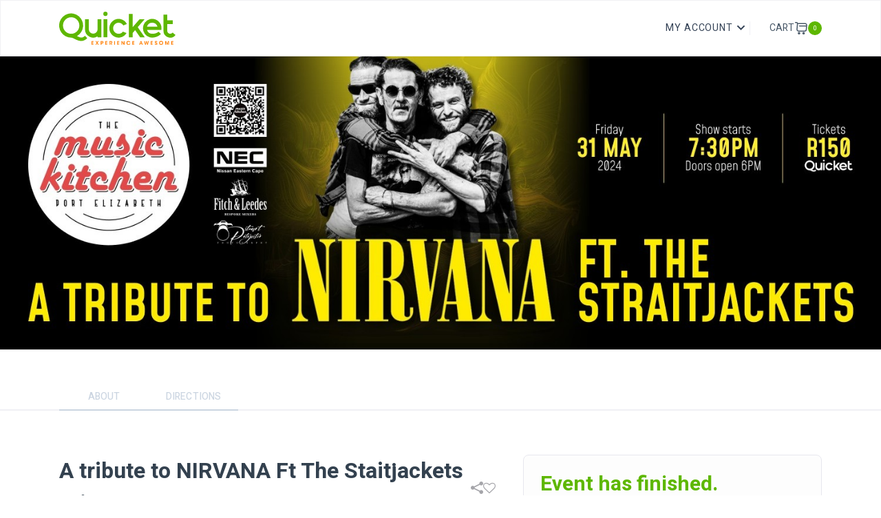

--- FILE ---
content_type: text/html; charset=utf-8
request_url: https://www.quicket.co.za/events/261089-a-tribute-to-nirvana-ft-the-staitjackets-fri-31st-may-2024/?ref=organiser-profile
body_size: 6880
content:
<!DOCTYPE html>
<html lang="en">
<head>

    <title>Book tickets for A tribute to NIRVANA Ft The Staitjackets Fri 31st May 2024</title>
    <meta charset="UTF-8">
    <meta http-equiv="X-UA-Compatible" content="IE=edge">
    <meta name="viewport" content="width=device-width, initial-scale=1.0">
    <link rel="preconnect" href="https://fonts.googleapis.com" />
    <link rel="preconnect" href="https://fonts.gstatic.com" crossorigin />
    <link rel="stylesheet"
          href="https://fonts.googleapis.com/css2?family=Heebo:wght@400;500;700&family=Inter:wght@400;500;600&display=swap" />
    <link rel="stylesheet" href="/assets/fonts/style.css" />
    <link href="/bundle/main.css?v=fE3UMTUBKbMV-a1Ek8LRqGbw1GoeeXMZEKSlCGXSO2M1" rel="stylesheet"/>


        <script>
            dataLayer = [];
            (function (w, d, s, l, i) {
                w[l] = w[l] || []; w[l].push({
                    'gtm.start':
                        new Date().getTime(), event: 'gtm.js'
                }); var f = d.getElementsByTagName(s)[0],
                    j = d.createElement(s), dl = l != 'dataLayer' ? '&l=' + l : ''; j.async = true; j.src =
                        '//www.googletagmanager.com/gtm.js?id=' + i + dl; f.parentNode.insertBefore(j, f);
            })(window, document, 'script', 'dataLayer', 'GTM-MNN4T2');
        </script>

    
    <meta property="og:image" content="//images.quicket.co.za/0596244_300_300.jpeg" />
        <script>
        dataLayer.push({ ecommerce: null });
        dataLayer.push({
  "event": "view_item",
  "ecommerce": {
    "items": [
      {
        "item_id": "261089",
        "item_name": "A tribute to NIRVANA Ft The Staitjackets Fri 31st May 2024",
        "affiliation": "Quicket Website",
        "coupon": null,
        "currency": "ZAR",
        "discount": 0.0,
        "index": 0,
        "item_brand": "The Music Kitchen PE",
        "item_category": "Event",
        "item_category2": null,
        "item_variant": null,
        "price": 0.0,
        "quantity": 1
      }
    ]
  }
});
        dataLayer.push({
  "event": "q_view_item",
  "quicketEventData": {
    "id": "261089",
    "name": "A tribute to NIRVANA Ft The Staitjackets Fri 31st May 2024",
    "dates": [
      {
        "scheduleItemId": null,
        "start": "2024-05-31T17:30Z",
        "end": "2024-05-31T21:30Z"
      }
    ],
    "venue": "The Music Kitchen ",
    "category": "Music",
    "country": "South Africa",
    "province": "Eastern Cape",
    "city": "Gqeberha",
    "type": "Event",
    "public": true,
    "artists": [],
    "publicSalesStartDateTime": "2024-04-29T22:00Z"
  },
  "quicketUserData": {
    "email": ""
  }
});
    </script>
    
    <script type="application/ld+json">
            {
  "@context": "https://schema.org",
  "@type": "Event",
  "name": "A tribute to NIRVANA Ft The Staitjackets Fri 31st May 2024",
  "startDate": "2024-05-31T17:30:00Z",
  "endDate": "2024-05-31T21:30:00Z",
  "image": [
    "//images.quicket.co.za/0596244_300_300.jpeg"
  ],
  "location": {
    "@type": "Place",
    "name": "The Music Kitchen ",
    "address": {
      "@type": "PostalAddress",
      "streetAddress": "69 Mangold St, Newton Park, Gqeberha, 6055",
      "addressLocality": "Gqeberha",
      "postalCode": "6055",
      "addressRegion": "Eastern Cape",
      "addressCountry": "South Africa"
    }
  },
  "url": "https://www.quicket.co.za/events/261089-a-tribute-to-nirvana-ft-the-staitjackets-fri-31st-may-2024/",
  "eventAttendanceMode": "https://schema.org/OfflineEventAttendanceMode",
  "description": "Calling all Nirvana fans - \"The Staitjackets\" headed up by the amazing vocals of Edward Allen brings their Nirvana tribute show to The Music Kitchen.\r\nDate: Fri 31st May 2024Time: 19:30 (Doors open at 18:00)Tickets: R150 on quicket\r\nAll seating for this show is allocated and you will be given a table number on arrival. If tickets are purchased separately, please email ian.mitch1977@gmail.com with all the names that you would like to be seated together.The nature of our venue may require you to share a table with other music loving patrons. \r\nDelicious menu and fully licensed bar available.\r\n\r\n\r\n",
  "offers": [
    {
      "@type": "Offer",
      "url": "https://www.quicket.co.za/events/261089-a-tribute-to-nirvana-ft-the-staitjackets-fri-31st-may-2024/#tickets",
      "price": 150.0000,
      "priceCurrency": "ZAR",
      "availability": "https://schema.org/SoldOut",
      "validFrom": "2024-04-30T00:00:00Z",
      "sku": "497578"
    }
  ],
  "organizer": {
    "@type": "Organization",
    "name": "The Music Kitchen PE",
    "url": "https://musickitchen.co.za/index.php/image-gallery/our-venue"
  },
  "eventStatus": "https://schema.org/EventScheduled"
}
    </script>
    <script async src="https://connect.facebook.net/en_US/sdk.js"></script>
    
        <style>
        .ot-sdk-show-settings {
            color: #fff !important;
            border: none !important;
            padding: 0 !important;
            font-size: 16px !important;
        }
    </style>
</head>
<body class="">
    <noscript>
        <iframe src="//www.googletagmanager.com/ns.html?id=GTM-MNN4T2"
                height="0" width="0" style="display: none; visibility: hidden"></iframe>
    </noscript>
    <div class="wrapper" id="wrapper">
            <header id="header" class="header">
                <div class="container">
                    <div class="flex items-center justify-between gap-1 py-4">
                        <div class="flex items-center gap-10 basis-1/2">
                            <a href="/" class="back">
                                <img src="https://www.quicket.co.za/content/images/static/01_PrimaryLogo_4c.svg" class="logo" width="169" height="48" alt="Quicket" />
                            </a>
                        </div>
                        <nav class="relative">
                                <h1 class="header-title font-bold capitalize flex items-center justify-between gap-7">
                                    <div class="socials flex gap-7 hidden md:flex">
                                        <div id="header-share-link"></div>
                                        <div id="header-favourite-link"></div>

                                    </div>
                                </h1>

                            <ul class="header-navbar flex items-center text-sm gap-5 md:gap-7">
                                <li class="header-navbar-item header-dropdown">
                                        <a type="button" class="header-navbar-link header-dropdown-btn">
                                            <span class="text-truncate">My account</span>
                                        </a>

                                    <ul class="header-dropdown-list list-style-reset">
                                        <li class="header-dropdown-item header-dropdown-header">
                                            <a class="header-navbar-link" href="https://www.quicket.co.za/app/#/account/orders">My Tickets</a>
                                        </li>
                                        <li class="header-dropdown-item">
                                            <a class="header-navbar-link" href="/app/#/account/event/new">Create Event</a>
                                        </li>
                                        <li class="header-dropdown-item">
                                            <a class="header-navbar-link" href="https://www.quicket.co.za/app/#/account/my-saved-events">Saved Events</a>
                                        </li>
                                        <li class="header-dropdown-item">
                                            <a class="header-navbar-link" target="_blank" href="https://help.quicket.com/portal/en/kb/quicket-support/ticket-buyers">Help</a>
                                        </li>
                                        <li class="header-dropdown-item">
                                            <a class="header-navbar-link" href="https://www.quicket.co.za/events/">Browse Events</a>
                                        </li>
                                        <li class="header-dropdown-item">
                                            <a class="header-navbar-link" href="https://www.quicket.co.za/app/#/account/earn-commission/referrals">Earn Commission</a>
                                        </li>
                                        <li class="header-dropdown-item">
                                            <a class="header-navbar-link" href="https://www.quicket.co.za/app/#/account/personal-info">My Account</a>
                                        </li>
                                            <li class="header-dropdown-item header-dropdown-footer">
                                                <a class="header-navbar-link" href="https://www.quicket.co.za/account/authentication/login.aspx?returnurl=%2fevents%2f261089-a-tribute-to-nirvana-ft-the-staitjackets-fri-31st-may-2024%2f%3fref%3dorganiser-profile">Log in</a>
                                            </li>

                                    </ul>
                                </li>
                                    <li class="dropdown">
                                        <div id="cart-header"
                                             data-organiserid="11703"
                                             data-embed="false"></div>
                                    </li>
                                <li class="sm:hidden">
                                    <button type="button" class="flex text-2xl header-menu-btn" data-element="menuBtn">
                                        <i class="icon-menu"></i>
                                    </button>
                                </li>
                            </ul>
                        </nav>
                    </div>
                </div>

                <div class="header-sidenav" data-element="sidenav">
                    <div class="header-sidenav-dialog flex flex-col">
                        <div class="header-sidenav-heading flex flex-col gap-5">
                            <a href="/" class="back">
                                <img src="https://www.quicket.co.za/content/images/static/01_PrimaryLogo_4c.svg" class="logo" width="134" height="38" alt="Quicket" />
                            </a>
                        </div>
                        <ul class="header-sidenav-menu flex-1">
                            <li>
                                <a href="/app/#/account/event/new" class="font-medium capitalize">Create Event</a>
                            </li>
                            <li>
                                <a href="https://www.quicket.co.za/app/#/account/my-saved-events" class="font-medium capitalize">saved events</a>
                            </li>
                            <li>
                                <a href="https://help.quicket.com/portal/en/kb/quicket-support/ticket-buyers" target="_blank" class="font-medium capitalize">Help</a>
                            </li>
                            <li>
                                <a href="https://www.quicket.co.za/events/" class="font-medium capitalize">Browse Events</a>
                            </li>
                            <li>
                                <a href="https://www.quicket.co.za/app/#/account/earn-commission/referrals" class="font-medium capitalize">Earn Commission</a>
                            </li>
                            <li>
                                <a href="https://www.quicket.co.za/app/#/account/personal-info" class="font-medium capitalize">My Account</a>
                            </li>

                        </ul>
                        <div class="header-sidenav-footer">
                            <p class="font-medium capitalize mb-3">Follow Us</p>

                            <div class="socials flex flex-wrap gap-7 ">
                                <a href="http://www.linkedin.com/company/2350818" class="icon-linkedin text-sm"></a>
                                <a href="https://www.tiktok.com/@quicket_za" class="icon-tiktok text-sm"></a>
                                <a href="https://twitter.com/QuicketSA" class="icon-twitter text-sm"></a>
                            </div>
                                <a class="btn w-full text-sm text-center font-medium uppercase mt-6" href="https://www.quicket.co.za/account/authentication/login.aspx?returnurl=%2fevents%2f261089-a-tribute-to-nirvana-ft-the-staitjackets-fri-31st-may-2024%2f%3fref%3dorganiser-profile">LOG IN</a>
                        </div>
                    </div>
                </div>
            </header>

        <main class="content">
            



<main class="content">
        <section class="section section-hero mb-0 md:mb-8">
            <div class="banner-container" style="background-image: url('//images.quicket.co.za/0596245_0.jpeg');">
                <img src="//images.quicket.co.za/0596245_0.jpeg" alt="A tribute to NIRVANA Ft The Staitjackets Fri 31st May 2024" class="banner-img">
            </div>
        </section>
            <div class="product-message" data-productid="261089" data-class=""></div>
    <section id="desktop-tabs" class="section tabs hidden md:block">
        <div class="container xl:max-w-7xl">
            <nav class="tabs-navbar">
                <ul class="tabs-list list-style-reset" data-tablist>
                    <li class="tabs-item">
                        <a href="#about" class="tabs-link themed themed-tab" data-tab="about">
                            <span>About</span>
                        </a>
                    </li>
                                                                        <li class="tabs-item">
                                <a href="#directions" class="tabs-link themed themed-tab" data-tab="directions">
                                    <span>Directions</span>
                                </a>
                            </li>
                    </ul>
                </nav>
            </div>
        </section>
        <section class="section">
            <div class="container xl:max-w-7xl">
                <div class="md:grid grid-cols-details gap-10 pt-6 md:pt-16 grid-padding">
                    <div class="content-wrap">
                        <div class="flex flex-col content-heading" data-content-heading>
                            <div class="flex flex-wrap gap-2 mb-2 md:hidden">
                                                                
                            </div>
                            <h1 class="text-heading font-bold flex items-center justify-between" style="word-break: break-word;">
                                A tribute to NIRVANA Ft The Staitjackets Fri 31st May 2024
                                <div class="socials flex gap-7 md:flex" id="sharing-and-favourite-container"
                                     data-event-link="https://www.quicket.co.za/events/261089-a-tribute-to-nirvana-ft-the-staitjackets-fri-31st-may-2024/"
                                     data-event-name="A tribute to NIRVANA Ft The Staitjackets Fri 31st May 2024"
                                     data-allow-sharing="1"
                                     data-is-preview="0"
                                     data-product-type="1"
                                     data-product-id="261089"
                                     data-event-def="event"
                                     data-user-name="">
                                </div>
                            </h1>
                            <div class="author flex flex-wrap">
                                <a href="https://www.quicket.co.za/organisers/11703-the-music-kitchen-pe" style="color: rgb(72,88,104)">
                                    By <span class="text-primary themed themed-link">The Music Kitchen PE</span>
                                </a>
                                <a href="https://musickitchen.co.za/index.php/image-gallery/our-venue" target="_blank">https://musickitchen.co.za/index.php/image-gallery/our-venue</a>
                            </div>
                            <div class="socials flex flex-wrap gap-3">
                                    <a href="https://www.facebook.com/pg/TheMusicKitchen/about/" target="_blank" class="icon-facebook text-sm themed themed-icon"></a>
                                
                        </div>
                        <div class="flex flex-col gap-2 mt-6 mb-6 md:hidden">
                            <div class="flex gap-3 items-center">
                                <i class="icon-Calendar text-xl text-black"></i>
                                <p class="text-sm">
                                    Fri May 31, 19:30 - Fri May 31, 23:30
                                </p>
                            </div>
                            <div class="flex gap-3 items-center">
                                <i class="icon-map-pin text-xl text-black"></i>
                                <p class="text-sm">
The Music Kitchen                                 </p>
                            </div>
                        </div>
                    </div>
                    <div class="tabs md:hidden">
                        <nav class="tabs-navbar">
                            <ul class="tabs-list list-style-reset" data-tablist>
                                <li class="tabs-item">
                                    <a href="#about" class="tabs-link themed themed-tab" data-tab="about">
                                        <span>About</span>
                                    </a>
                                </li>
                                                                                                <li class="tabs-item">
                                    <a href="#directions" class="tabs-link themed themed-tab" data-tab="directions">
                                        <span>Directions</span>
                                    </a>
                                </li>
                            </ul>
                        </nav>
                    </div>
                    <div class="content-inner pt-4 pb-4">
                        <section id="about" data-panel>
                            <h2 class="content-inner-title text-heading font-medium  themed themed-inner-title">ABOUT</h2>
                            <div class="preserve-content-whitespace">
                                <p>Calling all Nirvana fans - "The Staitjackets" headed up by the amazing vocals of Edward Allen brings their Nirvana tribute show to The Music Kitchen.</p><p><br></p><p>Date: Fri 31st May 2024</p><p>Time: 19:30 (Doors open at 18:00)</p><p>Tickets: R150 on quicket</p><p><br></p><p>All seating for this show is allocated and you will be given a table number on arrival. If tickets are purchased separately, please email <a href="/cdn-cgi/l/email-protection" class="__cf_email__" data-cfemail="90f9f1febefdf9e4f3f8a1a9a7a7d0f7fdf1f9fcbef3fffd">[email&#160;protected]</a> with all the names that you would like to be seated together.</p><p>The nature of our venue may require you to share a table with other music loving patrons. </p><p><br></p><p>Delicious menu and fully licensed bar available.</p><p><br></p><p><br></p><p><br></p>
                            </div>
                        </section>
                                                                        <section id="directions" data-panel>
                            <h2 class="content-inner-title text-heading font-medium  themed themed-inner-title">DIRECTIONS</h2>
                            <a target="_blank" href="http://maps.google.co.za/maps?q=-33.9437505,25.5615661">
                                <img src="https://maps.locationiq.com/v2/staticmap?zoom=14&amp;markers=icon:small-green-cutout|-33.9437505,25.5615661&amp;key=65286e11335640&amp;size=1200x400" />
                            </a>
                            <div class="map-info">
                                <div class="font-semibold text-sm">A tribute to NIRVANA Ft The Staitjackets Fri 31st May 2024</div>
                                <div class="font-semibold text-sm">The Music Kitchen </div>
                                <div class="text-disabled text-sm">69 Mangold St, Newton Park, Gqeberha, 6055</div>
                                <a target="_blank" href="https://www.google.com/maps/dir/?api=1&destination=-33.9437505,25.5615661" class="text-primary themed themed-link">Get Directions</a>
                            </div>
                        </section>
                    </div>
                </div>
                <aside class="sidebar fixed md:relative z-10 md:z-0">
                    <div class="sticky top-48">
                        <div class="card flex flex-col">
                            <div class="card-content">
                                <div class="card-heading flex flex-wrap items-center justify-between gap-2">
                                    <div class="socials flex gap-7 ">
                                        <div id="mobile-share-link"></div>
                                        <div id="mobile-favourite-link"></div>
                                    </div>
                                    <div class="flex flex-wrap gap-2 items-center">
                                                <span class="text-primary text-3xl font-bold themed themed-color">
                                                    Event has finished.
                                                </span>

                                    </div>
                                </div>
                                <div class="card-body hidden md:flex flex-col gap-8">
                                                                        <div class="flex gap-5 items-center">
                                        <i class="icon-Calendar text-2xl text-black"></i>
                                        <div>
                                            <p>Fri May 31, 19:30 - Fri May 31, 23:30</p>
                                            <div id="add-to-calendar-holder" data-i-cal-ref="/handlers/ical.ashx?eid=261089"
                                                 data-outlook-ref="/handlers/ical.ashx?eid=261089"
                                                 data-google-ref="http://www.google.com/calendar/event?action=TEMPLATE&amp;text=A+tribute+to+NIRVANA+Ft+The+Staitjackets+Fri+31st+May+2024&amp;dates=20240531T173000Z/20240531T213000Z&amp;sprop=name:Quicket.co.za&amp;sprop=website:https%3a%2f%2fwww.quicket.co.za%2fevents%2f261089-a-tribute-to-nirvana-ft-the-staitjackets-fri-31st-may-2024%2f&amp;location=The+Music+Kitchen+&amp;trp=True"
                                                 data-yahoo-ref="http://calendar.yahoo.com/?v=60&amp;view=d&amp;type=10&amp;title=A tribute to NIRVANA Ft The Staitjackets Fri 31st May 2024&amp;st=20240531T173000Z&amp;dur=0400&amp;desc=&amp;in_loc=The Music Kitchen &#39;">
                                            </div>
                                        </div>
                                    </div>
                                                                        <div class="flex gap-5 items-center">
                                        <i class="icon-map-pin text-2xl text-black"></i>
                                        <div>
                                            <p>
The Music Kitchen                                             </p>
                                            <a href="#directions" class="text-primary themed themed-link">View Map</a>
                                        </div>
                                    </div>
                                                                    </div>
                                <div class="card-footer">
                                    <div id="ticket-selector" data-productid="261089" data-user-id="" data-recommend-token=""></div>
                                </div>
                            </div>
                        </div>
                        <div class="payments flex flex-col items-center gap-6 mt-9">
                            <p class="flex items-center gap-2 text-disabled text-sm">
                                <i class="icon-Lock"></i>
                                <span>Payments are secure and encrypted</span>
                            </p>
                        </div>
                    </div>
                </aside>
            </div>
        </div>
    </section>
</main>

        </main>
        <div class="pb-[140px] md:pb-0">
                <footer class="footer footer-bottom">
                    <div class="container xl:max-w-7xl">
                        <div class="footer-inner">
                            <ul class="footer-contacts list-style-reset">
                                <li class="flex items-center">
                                    <a href="tel:+27 21 424 9308" class="inline-flex gap-2 items-center max-w-full">
                                        <svg width="24" height="24" class="icon" viewBox="0 0 24 24" fill="none" xmlns="http://www.w3.org/2000/svg">
                                            <g id="call">
                                                <path id="Vector"
                                                      d="M17 20.9998C15.3463 20.9983 13.7183 20.5896 12.26 19.8098L11.81 19.5598C8.70075 17.8881 6.15169 15.339 4.48 12.2298L4.23 11.7798C3.42982 10.3131 3.00713 8.67047 3 6.99978V6.32978C2.99979 6.06586 3.05182 5.80452 3.15308 5.56081C3.25434 5.3171 3.40283 5.09583 3.59 4.90978L5.28 3.21978C5.36098 3.13817 5.45963 3.07627 5.56834 3.03886C5.67706 3.00145 5.79291 2.98954 5.90696 3.00403C6.02101 3.01853 6.1302 3.05905 6.22609 3.12247C6.32198 3.18589 6.40202 3.2705 6.46 3.36978L8.71 7.22978C8.82065 7.42083 8.86495 7.64314 8.83601 7.86202C8.80707 8.0809 8.7065 8.28404 8.55 8.43977L6.66 10.3298C6.58356 10.4054 6.53353 10.5036 6.51732 10.6099C6.5011 10.7162 6.51958 10.8248 6.57 10.9198L6.92 11.5798C8.17704 13.9082 10.0893 15.817 12.42 17.0698L13.08 17.4298C13.175 17.4802 13.2836 17.4987 13.3899 17.4825C13.4962 17.4662 13.5944 17.4162 13.67 17.3398L15.56 15.4498C15.7157 15.2933 15.9189 15.1927 16.1378 15.1638C16.3566 15.1348 16.5789 15.1791 16.77 15.2898L20.63 17.5398C20.7293 17.5978 20.8139 17.6778 20.8773 17.7737C20.9407 17.8696 20.9812 17.9788 20.9957 18.0928C21.0102 18.2069 20.9983 18.3227 20.9609 18.4314C20.9235 18.5401 20.8616 18.6388 20.78 18.7198L19.09 20.4098C18.9039 20.5969 18.6827 20.7454 18.439 20.8467C18.1953 20.948 17.9339 21 17.67 20.9998H17Z"
                                                      fill="var(--color)"></path>
                                            </g>
                                        </svg>
                                        <span class="truncate">+27 21 424 9308</span>
                                    </a>
                                </li>
                                <li class="flex items-center">
                                    <a href="/cdn-cgi/l/email-protection#1e6d6b6e6e716c6a5e6f6b777d757b6a307d7130647f" class="inline-flex gap-2 items-center max-w-full">
                                        <svg width="24" height="24" class="icon" viewBox="0 0 24 24" fill="none" xmlns="http://www.w3.org/2000/svg">
                                            <g id="email">
                                                <path id="Vector"
                                                      d="M20 4H4C3.46957 4 2.96086 4.21071 2.58579 4.58579C2.21071 4.96086 2 5.46957 2 6V18C2 18.5304 2.21071 19.0391 2.58579 19.4142C2.96086 19.7893 3.46957 20 4 20H20C20.5304 20 21.0391 19.7893 21.4142 19.4142C21.7893 19.0391 22 18.5304 22 18V6C22 5.46957 21.7893 4.96086 21.4142 4.58579C21.0391 4.21071 20.5304 4 20 4V4ZM20 11L13.65 15.45C13.1662 15.7882 12.5902 15.9695 12 15.9695C11.4098 15.9695 10.8338 15.7882 10.35 15.45L4 11V8.9L11.35 14.05C11.5409 14.1825 11.7677 14.2535 12 14.2535C12.2323 14.2535 12.4591 14.1825 12.65 14.05L20 8.9V11Z"
                                                      fill="var(--color)"></path>
                                            </g>
                                        </svg>
                                        <span class="truncate"><span class="__cf_email__" data-cfemail="35464045455a47417544405c565e50411b565a1b4f54">[email&#160;protected]</span></span>
                                    </a>
                                </li>
                                <li>
                                    © Copyright 2026 Quicket
                                </li>
                            </ul>
                            <ul class="footer-contacts list-style-reset">
                                <li>
                                    <a href="https://help.quicket.com/portal/en/kb/legal/general">Terms &amp; Conditions</a>
                                </li>
                                <li>
                                    <a href="https://help.quicket.com/portal/en/kb/articles/privacy-policy">Privacy Policy</a>
                                </li>
                                <li>
                                    <div role="button" id="ot-sdk-btn" class="ot-sdk-show-settings">
                                        Cookie Settings
                                    </div>
                                </li>
                            </ul>
                        </div>
                    </div>
                </footer>
        </div>
    </div>
    <script data-cfasync="false" src="/cdn-cgi/scripts/5c5dd728/cloudflare-static/email-decode.min.js"></script><script src="/assets/js/main.min.js"></script>

    <script src="/bundle/event.js?v=T6f5LH5-XToe6u-AKz50Fx9LfT2xn59DhQhgymDzRis1"></script>

    <script src="/bundle/cartheader.js?v=b_HH106HSpy3gnuoJxYJ3XtrDrpepazEaqSXCQe4AA01"></script>
<script defer src="https://static.cloudflareinsights.com/beacon.min.js/vcd15cbe7772f49c399c6a5babf22c1241717689176015" integrity="sha512-ZpsOmlRQV6y907TI0dKBHq9Md29nnaEIPlkf84rnaERnq6zvWvPUqr2ft8M1aS28oN72PdrCzSjY4U6VaAw1EQ==" data-cf-beacon='{"version":"2024.11.0","token":"649798c121e54a35a3a53faf58f2e27a","server_timing":{"name":{"cfCacheStatus":true,"cfEdge":true,"cfExtPri":true,"cfL4":true,"cfOrigin":true,"cfSpeedBrain":true},"location_startswith":null}}' crossorigin="anonymous"></script>
</body>
</html>


--- FILE ---
content_type: text/css; charset=utf-8
request_url: https://www.quicket.co.za/bundle/main.css?v=fE3UMTUBKbMV-a1Ek8LRqGbw1GoeeXMZEKSlCGXSO2M1
body_size: 15959
content:
*,::before,::after{box-sizing:border-box;border-width:0;border-style:solid;border-color:#e5e7eb}::before,::after{--tw-content: ""}html{line-height:1.5;-webkit-text-size-adjust:100%;-moz-tab-size:4;-o-tab-size:4;tab-size:4;font-family:ui-sans-serif,system-ui,-apple-system,BlinkMacSystemFont,"Segoe UI",Roboto,"Helvetica Neue",Arial,"Noto Sans",sans-serif,"Apple Color Emoji","Segoe UI Emoji","Segoe UI Symbol","Noto Color Emoji";-webkit-font-feature-settings:normal;font-feature-settings:normal;font-variation-settings:normal}body{margin:0;line-height:inherit}hr{height:0;color:inherit;border-top-width:1px}abbr:where([title]){-webkit-text-decoration:underline dotted;text-decoration:underline dotted}h1,h2,h3,h4,h5,h6{font-size:inherit;font-weight:inherit}a{color:inherit;text-decoration:inherit}b,strong{font-weight:bolder}code,kbd,samp,pre{font-family:ui-monospace,SFMono-Regular,Menlo,Monaco,Consolas,"Liberation Mono","Courier New",monospace;font-size:1em}small{font-size:80%}sub,sup{font-size:75%;line-height:0;position:relative;vertical-align:baseline}sub{bottom:-0.25em}sup{top:-0.5em}table{text-indent:0;border-color:inherit;border-collapse:collapse}button,input,optgroup,select,textarea{font-family:inherit;font-size:100%;font-weight:inherit;line-height:inherit;color:inherit;margin:0;padding:0}button,select{text-transform:none}button,[type=button],[type=reset],[type=submit]{-webkit-appearance:button;background-color:rgba(0,0,0,0);background-image:none}:-moz-focusring{outline:auto}:-moz-ui-invalid{box-shadow:none}progress{vertical-align:baseline}::-webkit-inner-spin-button,::-webkit-outer-spin-button{height:auto}[type=search]{-webkit-appearance:textfield;outline-offset:-2px}::-webkit-search-decoration{-webkit-appearance:none}::-webkit-file-upload-button{-webkit-appearance:button;font:inherit}summary{display:list-item}blockquote,dl,dd,h1,h2,h3,h4,h5,h6,hr,figure,p,pre{margin:0}fieldset{margin:0;padding:0}legend{padding:0}ol,ul,menu{list-style:none;margin:0;padding:0}textarea{resize:vertical}input::-webkit-input-placeholder,textarea::-webkit-input-placeholder{opacity:1;color:#9ca3af}input::-moz-placeholder,textarea::-moz-placeholder{opacity:1;color:#9ca3af}input:-ms-input-placeholder,textarea:-ms-input-placeholder{opacity:1;color:#9ca3af}input::-webkit-input-placeholder, textarea::-webkit-input-placeholder{opacity:1;color:#9ca3af}input::-moz-placeholder, textarea::-moz-placeholder{opacity:1;color:#9ca3af}input:-ms-input-placeholder, textarea:-ms-input-placeholder{opacity:1;color:#9ca3af}input::placeholder,textarea::placeholder{opacity:1;color:#9ca3af}button,[role=button]{cursor:pointer}:disabled{cursor:default}img,svg,video,canvas,audio,iframe,embed,object{display:block;vertical-align:middle}img,video{max-width:100%;height:auto}[hidden]{display:none}html{color:var(--color-text-body);scroll-behavior:smooth;-webkit-text-size-adjust:100%}body{font-family:Heebo,sans-serif}*,::before,::after{--tw-border-spacing-x: 0;--tw-border-spacing-y: 0;--tw-translate-x: 0;--tw-translate-y: 0;--tw-rotate: 0;--tw-skew-x: 0;--tw-skew-y: 0;--tw-scale-x: 1;--tw-scale-y: 1;--tw-pan-x: ;--tw-pan-y: ;--tw-pinch-zoom: ;--tw-scroll-snap-strictness: proximity;--tw-ordinal: ;--tw-slashed-zero: ;--tw-numeric-figure: ;--tw-numeric-spacing: ;--tw-numeric-fraction: ;--tw-ring-inset: ;--tw-ring-offset-width: 0px;--tw-ring-offset-color: #fff;--tw-ring-color: rgb(59 130 246 / 0.5);--tw-ring-offset-shadow: 0 0 #0000;--tw-ring-shadow: 0 0 #0000;--tw-shadow: 0 0 #0000;--tw-shadow-colored: 0 0 #0000;--tw-blur: ;--tw-brightness: ;--tw-contrast: ;--tw-grayscale: ;--tw-hue-rotate: ;--tw-invert: ;--tw-saturate: ;--tw-sepia: ;--tw-drop-shadow: ;--tw-backdrop-blur: ;--tw-backdrop-brightness: ;--tw-backdrop-contrast: ;--tw-backdrop-grayscale: ;--tw-backdrop-hue-rotate: ;--tw-backdrop-invert: ;--tw-backdrop-opacity: ;--tw-backdrop-saturate: ;--tw-backdrop-sepia: }::-webkit-backdrop{--tw-border-spacing-x: 0;--tw-border-spacing-y: 0;--tw-translate-x: 0;--tw-translate-y: 0;--tw-rotate: 0;--tw-skew-x: 0;--tw-skew-y: 0;--tw-scale-x: 1;--tw-scale-y: 1;--tw-pan-x: ;--tw-pan-y: ;--tw-pinch-zoom: ;--tw-scroll-snap-strictness: proximity;--tw-ordinal: ;--tw-slashed-zero: ;--tw-numeric-figure: ;--tw-numeric-spacing: ;--tw-numeric-fraction: ;--tw-ring-inset: ;--tw-ring-offset-width: 0px;--tw-ring-offset-color: #fff;--tw-ring-color: rgb(59 130 246 / 0.5);--tw-ring-offset-shadow: 0 0 #0000;--tw-ring-shadow: 0 0 #0000;--tw-shadow: 0 0 #0000;--tw-shadow-colored: 0 0 #0000;--tw-blur: ;--tw-brightness: ;--tw-contrast: ;--tw-grayscale: ;--tw-hue-rotate: ;--tw-invert: ;--tw-saturate: ;--tw-sepia: ;--tw-drop-shadow: ;--tw-backdrop-blur: ;--tw-backdrop-brightness: ;--tw-backdrop-contrast: ;--tw-backdrop-grayscale: ;--tw-backdrop-hue-rotate: ;--tw-backdrop-invert: ;--tw-backdrop-opacity: ;--tw-backdrop-saturate: ;--tw-backdrop-sepia: }::backdrop{--tw-border-spacing-x: 0;--tw-border-spacing-y: 0;--tw-translate-x: 0;--tw-translate-y: 0;--tw-rotate: 0;--tw-skew-x: 0;--tw-skew-y: 0;--tw-scale-x: 1;--tw-scale-y: 1;--tw-pan-x: ;--tw-pan-y: ;--tw-pinch-zoom: ;--tw-scroll-snap-strictness: proximity;--tw-ordinal: ;--tw-slashed-zero: ;--tw-numeric-figure: ;--tw-numeric-spacing: ;--tw-numeric-fraction: ;--tw-ring-inset: ;--tw-ring-offset-width: 0px;--tw-ring-offset-color: #fff;--tw-ring-color: rgb(59 130 246 / 0.5);--tw-ring-offset-shadow: 0 0 #0000;--tw-ring-shadow: 0 0 #0000;--tw-shadow: 0 0 #0000;--tw-shadow-colored: 0 0 #0000;--tw-blur: ;--tw-brightness: ;--tw-contrast: ;--tw-grayscale: ;--tw-hue-rotate: ;--tw-invert: ;--tw-saturate: ;--tw-sepia: ;--tw-drop-shadow: ;--tw-backdrop-blur: ;--tw-backdrop-brightness: ;--tw-backdrop-contrast: ;--tw-backdrop-grayscale: ;--tw-backdrop-hue-rotate: ;--tw-backdrop-invert: ;--tw-backdrop-opacity: ;--tw-backdrop-saturate: ;--tw-backdrop-sepia: }.container{width:100%;margin-right:auto;margin-left:auto;padding-right:16px;padding-left:16px}@media(min-width: 576px){.container{max-width:576px}}@media(min-width: 767px){.container{max-width:767px}}@media(min-width: 991px){.container{max-width:991px}}@media(min-width: 1140px){.container{max-width:1140px}}@media(min-width: 1376px){.container{max-width:1376px}}@media(min-width: 1440px){.container{max-width:1440px}}.wrapper{display:flex;flex-direction:column;min-height:100vh}.content{flex:1 0 auto}.invisible{visibility:hidden}.fixed{position:fixed}.absolute{position:absolute}.relative{position:relative}.sticky{position:-webkit-sticky;position:sticky}.bottom-0{bottom:0px}.right-0{right:0px}.top-0{top:0px}.top-48{top:12rem}.top-\[70px\]{top:70px}.z-10{z-index:10}.order-first{order:-9999}.col-span-2{grid-column:span 2/span 2}.mx-auto{margin-left:auto;margin-right:auto}.mb-0{margin-bottom:0px}.mb-1{margin-bottom:.25rem}.mb-2{margin-bottom:.5rem}.mb-3{margin-bottom:.75rem}.mb-4{margin-bottom:1rem}.mb-6{margin-bottom:1.5rem}.ml-auto{margin-left:auto}.mt-1{margin-top:.25rem}.mt-10{margin-top:2.5rem}.mt-4{margin-top:1rem}.mt-6{margin-top:1.5rem}.mt-9{margin-top:2.25rem}.mt-auto{margin-top:auto}.block{display:block}.flex{display:flex}.inline-flex{display:inline-flex}.table{display:table}.grid{display:grid}.hidden{display:none}.h-10{height:2.5rem}.h-5{height:1.25rem}.h-full{height:100%}.h-screen{height:100vh}.w-10{width:2.5rem}.w-5{width:1.25rem}.w-full{width:100%}.max-w-\[188px\]{max-width:188px}.max-w-\[720px\]{max-width:720px}.max-w-full{max-width:100%}.max-w-lg{max-width:32rem}.max-w-md{max-width:28rem}.max-w-screen-2xl{max-width:1440px}.max-w-screen-lg{max-width:1140px}.max-w-sm{max-width:24rem}.flex-1{flex:1 1 0%}.basis-1\/2{flex-basis:50%}.basis-1\/5{flex-basis:20%}.table-auto{table-layout:auto}.grid-cols-2{grid-template-columns:repeat(2, minmax(0, 1fr))}.grid-cols-details{grid-template-columns:1fr 434px}.grid-rows-modal{grid-template-rows:auto auto 1fr auto}.flex-col{flex-direction:column}.flex-wrap{flex-wrap:wrap}.items-end{align-items:flex-end}.items-center{align-items:center}.justify-center{justify-content:center}.justify-between{justify-content:space-between}.gap-1{gap:.25rem}.gap-10{gap:2.5rem}.gap-2{gap:.5rem}.gap-3{gap:.75rem}.gap-4{gap:1rem}.gap-5{gap:1.25rem}.gap-6{gap:1.5rem}.gap-7{gap:1.75rem}.gap-8{gap:2rem}.gap-x-2{-webkit-column-gap:.5rem;-moz-column-gap:.5rem;column-gap:.5rem}.gap-y-6{row-gap:1.5rem}.self-start{align-self:flex-start}.self-center{align-self:center}.truncate{overflow:hidden;text-overflow:ellipsis;white-space:nowrap}.rounded-full{border-radius:9999px}.rounded-lg{border-radius:.5rem}.rounded-r-lg{border-top-right-radius:.5rem;border-bottom-right-radius:.5rem}.border{border-width:1px}.border-b{border-bottom-width:1px}.border-\[\#C2C9D1\]{--tw-border-opacity: 1;border-color:rgb(194 201 209/var(--tw-border-opacity))}.bg-\[\#FCFCFC\]{--tw-bg-opacity: 1;background-color:rgb(252 252 252/var(--tw-bg-opacity))}.bg-grey{--tw-bg-opacity: 1;background-color:rgb(240 240 244/var(--tw-bg-opacity))}.bg-lightGreen{background-color:rgba(180,213,146,.2)}.bg-primary{--tw-bg-opacity: 1;background-color:rgb(94 183 0/var(--tw-bg-opacity))}.bg-secondary{--tw-bg-opacity: 1;background-color:rgb(255 124 0/var(--tw-bg-opacity))}.bg-white{--tw-bg-opacity: 1;background-color:rgb(255 255 255/var(--tw-bg-opacity))}.object-cover{-o-object-fit:cover;object-fit:cover}.object-center{-o-object-position:center;object-position:center}.p-0{padding:0px}.p-2{padding:.5rem}.p-3{padding:.75rem}.p-4{padding:1rem}.p-6{padding:1.5rem}.px-4{padding-left:1rem;padding-right:1rem}.px-5{padding-left:1.25rem;padding-right:1.25rem}.px-6{padding-left:1.5rem;padding-right:1.5rem}.px-9{padding-left:2.25rem;padding-right:2.25rem}.py-10{padding-top:2.5rem;padding-bottom:2.5rem}.py-2{padding-top:.5rem;padding-bottom:.5rem}.py-4{padding-top:1rem;padding-bottom:1rem}.py-6{padding-top:1.5rem;padding-bottom:1.5rem}.py-8{padding-top:2rem;padding-bottom:2rem}.pb-10{padding-bottom:2.5rem}.pb-3{padding-bottom:.75rem}.pb-4{padding-bottom:1rem}.pb-6{padding-bottom:1.5rem}.pb-\[140px\]{padding-bottom:140px}.pt-0{padding-top:0px}.pt-0\.5{padding-top:.125rem}.pt-10{padding-top:2.5rem}.pt-2{padding-top:.5rem}.pt-4{padding-top:1rem}.pt-5{padding-top:1.25rem}.pt-6{padding-top:1.5rem}.text-center{text-align:center}.text-right{text-align:right}.font-inter{font-family:Inter,sans-serif}.text-2xl{font-size:1.5rem;line-height:2rem}.text-3xl{font-size:1.875rem;line-height:2.25rem}.text-base{font-size:1rem;line-height:1.5rem}.text-lg{font-size:1.125rem;line-height:1.75rem}.text-sm{font-size:.875rem;line-height:1.25rem}.text-xl{font-size:1.25rem;line-height:1.75rem}.text-xs{font-size:.75rem;line-height:1rem}.font-bold{font-weight:700}.font-medium{font-weight:500}.font-normal{font-weight:400}.font-semibold{font-weight:600}.uppercase{text-transform:uppercase}.capitalize{text-transform:capitalize}.text-\[\#161730\]{--tw-text-opacity: 1;color:rgb(22 23 48/var(--tw-text-opacity))}.text-black{--tw-text-opacity: 1;color:rgb(0 0 0/var(--tw-text-opacity))}.text-disabled{--tw-text-opacity: 1;color:rgb(165 165 170/var(--tw-text-opacity))}.text-heading{--tw-text-opacity: 1;color:rgb(51 65 79/var(--tw-text-opacity))}.text-primary{--tw-text-opacity: 1;color:rgb(94 183 0/var(--tw-text-opacity))}.text-white{--tw-text-opacity: 1;color:rgb(255 255 255/var(--tw-text-opacity))}.underline{text-decoration-line:underline}.line-through{text-decoration-line:line-through}.shadow{--tw-shadow: 0 1px 3px 0 rgb(0 0 0 / 0.1), 0 1px 2px -1px rgb(0 0 0 / 0.1);--tw-shadow-colored: 0 1px 3px 0 var(--tw-shadow-color), 0 1px 2px -1px var(--tw-shadow-color);box-shadow:var(--tw-ring-offset-shadow, 0 0 rgba(0, 0, 0, 0)),var(--tw-ring-shadow, 0 0 rgba(0, 0, 0, 0)),var(--tw-shadow)}.hover\:text-primary:hover{--tw-text-opacity: 1;color:rgb(94 183 0/var(--tw-text-opacity))}@media(min-width: 767px){.sm\:top-\[80px\]{top:80px}.sm\:hidden{display:none}}@media(min-width: 991px){.md\:visible{visibility:visible}.md\:invisible{visibility:hidden}.md\:relative{position:relative}.md\:z-0{z-index:0}.md\:mb-8{margin-bottom:2rem}.md\:mt-10{margin-top:2.5rem}.md\:block{display:block}.md\:inline{display:inline}.md\:flex{display:flex}.md\:grid{display:grid}.md\:hidden{display:none}.md\:max-h-\[790px\]{max-height:790px}.md\:justify-center{justify-content:center}.md\:justify-between{justify-content:space-between}.md\:gap-10{gap:2.5rem}.md\:gap-2{gap:.5rem}.md\:gap-6{gap:1.5rem}.md\:gap-7{gap:1.75rem}.md\:px-4{padding-left:1rem;padding-right:1rem}.md\:px-6{padding-left:1.5rem;padding-right:1.5rem}.md\:pb-0{padding-bottom:0px}.md\:pt-16{padding-top:4rem}.md\:text-2xl{font-size:1.5rem;line-height:2rem}.md\:text-base{font-size:1rem;line-height:1.5rem}.md\:text-lg{font-size:1.125rem;line-height:1.75rem}.md\:text-sm{font-size:.875rem;line-height:1.25rem}}@media(min-width: 1376px){.xl\:max-w-6xl{max-width:72rem}.xl\:max-w-7xl{max-width:80rem}}@media(max-width: 991px){.max-md\:h-screen{height:100vh}}:root{--font-main: "Heebo", sans-serif;--body-bg-color: #FCFCFC;--color-green: #5EB700;--color-orange: #FF7C00;--color-grey: #F0F0F4;--color-disabled: #A5A5AA;--color-text-body: #485868;--color-heading: #33414F;--color-error: #F03738;--color-lightGreen: rgba(180, 213, 146, 0.2), }.header{--font-size: 14px;position:-webkit-sticky;position:sticky;top:0;min-height:70px;background-color:#fff;border:1px solid var(--color-grey);z-index:20}.header-modal-open{z-index:0}.header-title{position:absolute;top:100%;right:0;opacity:0;visibility:hidden;transition:all 180ms ease-in-out;z-index:1;margin:0 auto}.header-navbar{transition:all 180ms ease-in-out}.header-navbar-list{display:flex;align-items:center;flex-wrap:wrap;gap:28px}.header-navbar-link{--min-height: 25px;--color: #334155;min-height:var(--min-height);font-family:var(--font-main);font-style:normal;font-weight:400;font-size:var(--font-size);line-height:1.5em;display:flex;align-items:center;justify-content:center;gap:8px;letter-spacing:.9px;text-transform:uppercase;color:var(--color)}.header-dropdown{--border-color: #F1F5F9;position:relative}.header-dropdown-header{padding-bottom:8px;border-bottom:1px solid var(--border-color)}.header-dropdown-header>a{--color: var(--color-orange)}.header-dropdown-footer{padding-top:16px;border-top:1px solid var(--border-color)}.header-dropdown-list{--min-width: 240px;display:none;position:absolute;left:50%;top:calc(100% - 5px);-webkit-transform:translateX(-50%);transform:translateX(-50%);min-width:var(--min-width);flex-direction:column;gap:20px;z-index:100;background-color:#fff;box-shadow:0px 4px 6px rgba(0,0,0,.05);border-radius:8px;padding:20px 8px}.header-dropdown-btn{background-color:rgba(0,0,0,0);-webkit-appearance:none;-moz-appearance:none;appearance:none;cursor:pointer;border:none}.header-dropdown-btn:after{content:"";width:24px;height:24px;background-image:url("data:image/svg+xml,%3Csvg width=%2724%27 height=%2725%27 viewBox=%270 0 24 25%27 fill=%27none%27 xmlns=%27http://www.w3.org/2000/svg%27%3E%3Cpath d=%27M7.41 8.11304L12 12.693L16.59 8.11304L18 9.52304L12 15.523L6 9.52304L7.41 8.11304Z%27 fill=%27%23334155%27/%3E%3C/svg%3E%0A");background-repeat:no-repeat;background-size:contain}.header-dropdown:hover>.header-dropdown-list{display:flex}.header-sidenav{position:fixed;top:0;right:0;left:0;bottom:0;z-index:100;-webkit-transform:translateX(-100%);transform:translateX(-100%);transition:all 300ms}.header-sidenav-dialog{width:82.6666666667vw;height:100%;background-color:#fff;box-shadow:0 8px 24px rgba(0,0,0,.08);padding:2.25rem 1rem;overflow-y:auto}.header-sidenav.isOpen{-webkit-transform:translateX(0);transform:translateX(0)}.header-sidenav-menu{padding-top:1.25rem;padding-bottom:1.25rem}.header-sidenav-menu>li>a{display:block;padding:0.75rem 0.5rem}.header-sidenav-footer{padding-top:2.25rem;border-top:1px solid silver}.header-sidenav .socials [class^=icon-],.header-sidenav .socials [class*=" icon-"]{font-size:1.125rem}.header-sidenav .socials [class^=icon-]:before,.header-sidenav .socials [class*=" icon-"]:before{color:var(--color-green)}@media(min-width: 768px){.header-navbar>*+*{border-left:1px solid var(--color-grey);padding-left:1.75rem}.header.isScroll .header-title{display:flex;top:0;opacity:1;visibility:visible}.header.isScroll .header-navbar{opacity:0;visibility:hidden}.header-sidenav{display:none}}@media(max-width: 767px){.header .logo{Width:min(35.7333333333vw,8.375rem);Height:min(10.1333333333vw,2.375rem)}.header-dropdown{display:none}}*{scroll-margin-top:100px}.footer-socials,.footer-contacts,.footer-menu,.footer-inner{--gap: 32px;display:flex;flex-wrap:wrap;gap:var(--gap);justify-content:space-between}.footer{background-color:#fff}.footer-inner{padding:min(10.6666666667vw,7.5rem) 0}.footer-menu{width:60%}.footer-menu>ul>li{margin-bottom:.8571428571em}.footer-menu>ul>li:last-child{margin-bottom:0}.footer-contacts{align-items:center}.footer-contacts .icon{--color: #ffffff}.footer-contacts>li{font-size:min(4.2666666667vw,1rem);color:var(--color, rgba(255, 255, 255, 0.87))}.footer-contacts>li>a{color:var(--color, #FFFFFF)}.footer-contacts>li>a *{vertical-align:middle}.footer-contacts>li>a *:not(:last-child){margin-right:8px}.footer-socials{align-items:center}.footer-title{line-height:1.45em;margin-bottom:.95em}.footer a{font-family:var(--font-main);color:var(--color-text-body)}.footer .logo{margin-bottom:16px}.footer .vw-h1{color:var(--color-green);line-height:1.4583333333em}.footer .btn{--min-width: min(48vw, 11.25rem);font-family:"Inter",sans-serif}.footer-bottom{background-color:var(--color-green)}.footer-bottom .footer-inner{padding:min(8vw,2.875rem) 0}@media(max-width: 767px){.footer .container{--margin-x: 80px}.footer .logo{margin-bottom:38px}.footer-socials{width:100%;justify-content:center}.footer-top .footer-contacts{--color: var(--color-text-body)}.footer-top .footer-contacts .icon{--color: var(--color-green)}}@media(max-width: 991px){.footer .container{display:none}}.banner-container{position:relative;background-size:cover;background-position:center;overflow:hidden;-o-object-fit:cover;object-fit:cover;z-index:0}.banner-container::before{content:"";position:absolute;top:0;left:0;width:100%;height:100%;background-image:inherit;-webkit-filter:blur(10px);filter:blur(10px);-webkit-backdrop-filter:blur(10px);backdrop-filter:blur(10px);z-index:1;padding-bottom:10px;background-repeat:no-repeat}.banner-img{display:block;position:relative;width:100%;aspect-ratio:3/1;height:100%;max-width:1440px;z-index:2;margin:auto;-o-object-fit:cover;object-fit:cover}a.btn,.btn{--transition: 180ms ease-in-out;display:inline-flex;align-items:center;justify-content:center;min-width:var(--min-width);min-height:48px;padding:.25em 1em;background-color:var(--bg-color, transparent);color:var(--color, var(--color-text-body));font-size:min(3.7333333333vw,0.875rem);font-weight:var(--font-weight, 700);font-stretch:normal;font-style:normal;letter-spacing:1px;line-height:1.1;text-align:center;text-decoration:none;text-transform:uppercase;cursor:pointer;-webkit-appearance:none;-moz-appearance:none;appearance:none;border-color:rgba(0,0,0,0);transition:var(--transition);transition-property:color,background,border;--min-width: 27ch;--border-radius: 0.5714285714em;--border-color-invert: var(--theme-color, var(--color-green));--font-weight: 500;font-family:"Inter",sans-serif;background-clip:padding-box;border-radius:var(--border-radius);border:none}@media screen and (-ms-high-contrast: active){a.btn,.btn{border:2px solid currentColor}}a.btn:focus,.btn:focus{outline-color:rgba(0,0,0,0);outline-style:solid}a.btn-icon,.btn-icon{width:1.5em;height:1.5em}a.btn-icon svg,.btn-icon svg{width:100%;height:100%}a.btn-icon svg,a.btn-icon path,.btn-icon svg,.btn-icon path{fill:var(--color, currentColor);transition:var(--transition)}a.btn-primary,.btn-primary{--color: #F8FAFC;--bg-color: var(--theme-color, var(--color-green))}a.btn-primary:hover,a.btn-primary:focus,.btn-primary:hover,.btn-primary:focus{-webkit-filter:saturate(0.7);filter:saturate(0.7)}a.btn-secondary,.btn-secondary{--color: rgba(255, 255, 255, 0.87);--bg-color: var(--color-orange)}a.btn-invert,.btn-invert{--color: var(--theme-color, var(--color-green));--bg-color: #FFFFFF;border:1px solid var(--border-color-invert)}a.btn-invert:hover,a.btn-invert:focus,.btn-invert:hover,.btn-invert:focus{--color: #F8FAFC;--bg-color: #76C226}a.btn-outline,.btn-outline{border:1px solid var(--border-color-outline, var(--color-grey))}a.btn[disabled],.btn[disabled]{--color: #F8FAFC;--bg-color: var(--color-disabled);pointer-events:none}a.btn[disabled]:hover,.btn[disabled]:hover{cursor:not-allowed}.tabs{position:-webkit-sticky;position:sticky;top:80px;background-color:#fff;border-bottom:2px solid var(--color-grey);z-index:10}.tabs-navbar{padding-top:min(5.3333333333vw,1.25rem);margin-bottom:-2px}.tabs-list{display:flex;flex-wrap:wrap}.tabs-item{min-width:130px}.tabs-link{--color: #CBD5E1;min-height:2.6428571429em;display:flex;align-items:center;justify-content:center;color:var(--color);font-family:var(--font-main);font-weight:500;font-size:min(3.2vw,0.875rem);line-height:1;letter-spacing:.0125em;text-transform:uppercase;padding:.5714285714em;border-bottom:2px solid var(--color);transition:all 180ms ease-in-out;text-align:center;padding:0 1.5rem}.tabs-link-active,.tabs-link:active,.tabs-link:hover,.tabs-link:focus{--color: var(--color-green)}@media(max-width: 767px){.tabs{top:70px;overflow:visible}.tabs-navbar{margin-left:-16px;margin-right:-16px;padding-top:10px}.tabs-list{flex-wrap:nowrap;overflow-x:scroll;-ms-overflow-style:none;scrollbar-width:none}.tabs-list::-webkit-scrollbar{display:none}}.tag{--bg-color: transparent;max-width:100%;white-space:nowrap;overflow:hidden;text-overflow:ellipsis;font-family:var(--font-main);font-weight:500;font-size:min(3.7333333333vw,0.875rem);color:var(--color);background-color:var(--bg-color);display:inline-flex;align-items:center;letter-spacing:.0125em;text-transform:uppercase}.tag-icon{width:1.5em;height:1.5em}.tag-icon svg{width:100%;height:100%;fill:currentColor}.tag[class*=tag-]{height:2.0714285714em;padding-left:.5714285714em;padding-right:.5714285714em;border-radius:8px}.tag-primary{--color: var(--theme-color, var(--color-green));--bg-color: var(--theme-color-bg, rgba(180, 213, 146, 0.6))}.tag-secondary{--color: var(--color-orange);--bg-color: rgba(255, 124, 0, 0.2)}.tag-default{--color: rgba(22, 23, 48, 0.5);--bg-color: var(--color-grey)}.form-label{color:#94a3b8;font-family:var(--font-main);font-style:normal;font-weight:500;font-size:.875em;line-height:1.25em}.form-input{position:relative;font-size:16px}.form-input-icon{position:absolute;top:50%;right:.625em;-webkit-transform:translate(0, -50%);transform:translate(0, -50%);z-index:10}.form-input-field{--font-size: 16;--color: var(--color-text-body);--bg-color: #FFFFFF;--border-radius: 0.5em;--border-color: #C2C9D1;--min-height: 48px;display:block;width:100%;max-width:100%;min-height:var(--min-height);color:var(--color);font-family:var(--font-main),sans-serif;font-style:normal;font-weight:400;font-size:inherit;line-height:1.25em;padding:.5625em .75em;background-color:var(--bg-color);transition:all 180ms ease-in-out;border:1px solid var(--border-color);border-radius:var(--border-radius);-webkit-appearance:none;-moz-appearance:none;appearance:none}.form-input-field:focus{outline:0;outline-offset:0}.form-input-field.placeholder{color:var(--color-disabled);font-weight:400}.form-input-field:-moz-placeholder{color:var(--color-disabled);font-weight:400}.form-input-field::-moz-placeholder{color:var(--color-disabled);font-weight:400}.form-input-field:-ms-input-placeholder{color:var(--color-disabled);font-weight:400}.form-input-field::-webkit-input-placeholder{color:var(--color-disabled);font-weight:400}.form-input-field:focus:invalid{border-color:var(--color-error)}.form-input-field:focus:invalid~.error-msg{display:block}.form-input-field:focus:invalid~.form-input-icon path{fill:var(--color-error)}.form-input-field[type=search]{--bg-color: var(--color-grey);font-weight:400;border:1px solid rgba(255,255,255,.5);padding-left:40px}.form-input-field[type=search]+.form-input-icon{right:auto;left:min(3.7333333333vw,0.875rem)}.form-input-border{border:1px solid #c2c9d1;border-radius:.5em}.form-checkbox,.form-radio{display:inline-flex;gap:8px;align-items:flex-start;align-self:flex-start;font-family:var(--font-main);font-style:normal;font-weight:400;font-size:min(4.2666666667vw,1rem);line-height:1.125em;letter-spacing:.0015em;color:var(--color-text-body);cursor:pointer}.form-checkbox *,.form-checkbox *:after,.form-radio *,.form-radio *:after{transition:all .1s linear}.form-checkbox svg,.form-radio svg{color:var(--color-disabled);flex:0 0 1.125em;width:1.125em;height:1.125em}.form-checkbox input{position:absolute;width:1em;height:1em;opacity:.00001}.form-checkbox input:checked+svg .checkbox__background{fill:var(--color-green);stroke:var(--color-green)}.form-checkbox input:checked+svg .checkbox__checkmark{stroke:#fff}.form-checkbox-toggle{display:flex;align-items:center;gap:var(--gap);font-size:16px}.form-checkbox-toggle input{display:none}.form-checkbox-toggle label{--bg-color: var(--color-grey);--bg-color-a: var(--color-disabled);position:relative;display:block;Width:36px;Height:14px;background-color:var(--bg-color);border-radius:50px;cursor:pointer}.form-checkbox-toggle label::after{position:absolute;top:0;bottom:0;right:0;margin:auto;width:20px;height:20px;background-color:var(--bg-color-a);content:"";border-radius:100%;transition:background-color 200ms linear,-webkit-transform 200ms ease-in-out 100ms;transition:background-color 200ms linear,transform 200ms ease-in-out 100ms;transition:background-color 200ms linear,transform 200ms ease-in-out 100ms,-webkit-transform 200ms ease-in-out 100ms}.form-checkbox-toggle input:checked~label{--bg-color: rgba(94, 183, 0, 0.2);--bg-color-a: var(--color-green)}.form-checkbox-toggle input:checked~label::after{-webkit-transform:translate3d(-16px, 0, 0);transform:translate3d(-16px, 0, 0)}.form-radio{--font-size-unit: 16;--border-color: var(--color-text-body);--bg-color: transparent;--border-color-active: var(--color-green);--bg-color-active: var(--color-green);--size: 20;line-height:calc(var(--size)/var(--font-size-unit)*1em)}.form-radio input[type=radio]{position:relative;width:calc(var(--size, 20)/var(--font-size-unit)*1em);height:calc(var(--size, 20)/var(--font-size-unit)*1em);border:1px solid var(--border-color, currentColor);border-radius:50%;margin:0;outline:none;-webkit-appearance:none;-moz-appearance:none;appearance:none;flex:0 0 calc(var(--size)/var(--font-size-unit)*1em)}.form-radio input[type=radio]:after{content:"";display:block;left:50%;top:50%;position:absolute;-webkit-transform:translate(-50%, -50%);transform:translate(-50%, -50%);width:calc(12/var(--font-size-unit)*1em);height:calc(12/var(--font-size-unit)*1em);border-radius:50%;background-color:var(--bg-color)}.form-radio input[type=radio]:checked{--border-color: var(--border-color-active);--bg-color: var(--bg-color-active, currentColor)}.form-select{background-image:url("data:image/svg+xml,%3Csvg width=%2720%27 height=%2720%27 viewBox=%270 0 20 20%27 fill=%27none%27 xmlns=%27http://www.w3.org/2000/svg%27%3E%3Cpath d=%27M6.175 6.53345L10 10.3501L13.825 6.53345L15 7.70845L10 12.7084L5 7.70845L6.175 6.53345Z%27 fill=%27%23C2C9D1%27/%3E%3Cpath d=%27M6.175 6.53345L10 10.3501L13.825 6.53345L15 7.70845L10 12.7084L5 7.70845L6.175 6.53345Z%27 fill=%27black%27 fill-opacity=%270.25%27/%3E%3C/svg%3E%0A");background-position:calc(100% - 8px) center;background-repeat:no-repeat;-webkit-appearance:none;-moz-appearance:none;appearance:none}.form .error-msg{position:absolute;left:0;bottom:0;-webkit-transform:translateY(100%);transform:translateY(100%);display:none;color:var(--color-error);font-family:inherit;font-size:.75em;margin-top:12px}@media(max-width: 991px){.form-radio{width:100%;flex-direction:row-reverse;justify-content:space-between;padding:8px 8px 8px 24px}}.form-item-outline{--border-color: var(--color-grey);--bg-color: transparent;--border-radius: 8px;position:relative;flex-direction:row;justify-content:normal;gap:min(4.2666666667vw,1.5rem);border-radius:var(--border-radius);padding:1em}.form-item-outline:hover{--bg-color: #F5FAF1}.form-item-outline [class*=text]{font-size:min(3.2vw,0.875rem)}.form-item-outline [class*=text]:after{display:block;content:"";position:absolute;top:0;right:0;bottom:0;left:0;background-color:var(--bg-color);border:1px solid var(--border-color);border-radius:var(--border-radius);z-index:-1}.form-item-outline input:checked~[class*=text]{--bg-color: #F5FAF1;--border-color: var(--color-green)}.formik-error{color:var(--color-error)}.phone-input-border{border:none;border-top-left-radius:0 !important;border-bottom-left-radius:0 !important}.PhoneInputCountry{margin-left:10px;margin-right:0 !important;border-right:1px solid #c2c9d1;padding-right:8px}.cart-count{width:1.25rem;height:1.25rem;font-size:0.5625rem;line-height:1;border-radius:100%;background-color:var(--theme-color, var(--color-green))}.cart-preview.dropdown-menu{--btn-height: 50px;width:min(72vw,31.625rem);left:calc(-50% - 24px);border-radius:0;padding:0}.cart-preview.dropdown-menu .ticket-preview{border-radius:0;border:none}.cart-preview.dropdown-menu .ticket-preview-img{flex-basis:39.1304347826%;padding-bottom:104px}.cart-preview.dropdown-menu .ticket-preview-body{gap:0.25rem;padding:0.625rem}.cart-preview.dropdown-menu .ticket-preview-cost{font-size:0.75rem;font-weight:400}.cart-preview.dropdown-menu .ticket-preview-del>a>span{display:none}.cart-preview.dropdown-menu>*+*,.cart-preview-list>*+*{border-top:1px solid var(--color-grey)}.cart-preview-list{--item-height: 120px;max-height:calc(var(--item-height)*2);overflow-y:auto}.cart-preview-footer{display:flex;flex-wrap:wrap;justify-content:center;padding:1.5rem 1rem}.cart-preview-footer .btn{--min-width: min(50%, 242px)}@media(max-width: 991px){.cart-preview.dropdown-menu{left:auto;right:0;-webkit-transform:translateY(46px);transform:translateY(46px)}}.fill-details{color:red}.author{margin-bottom:min(3.2vw,1.5rem)}.author>*+*{border-left:1px solid var(--color-grey);padding-left:1rem;margin-left:1rem}.content-heading .text-heading{font-size:min(6.4vw,2rem);margin-bottom:.5em}.content-inner{overflow-wrap:anywhere}.content-inner-title{font-size:min(5.3333333333vw,1.5rem);padding-top:min(4.2666666667vw,2rem);padding-bottom:min(4.2666666667vw,1.5rem);margin-bottom:min(4.2666666667vw,2.5rem);border-bottom:1px solid #e7e7ee;text-transform:capitalize}.content-inner p{font-size:min(3.2vw,1rem)}.content-inner ol,.content-inner ul{padding-left:1.5em}.content-inner ol>li,.content-inner ul>li{font-size:min(3.2vw,1rem);margin-bottom:5px}.content-inner ol{list-style:decimal}.content-inner ul{list-style:disc}.content-inner .embed-responsive.embed-responsive-16by9{width:100%;position:relative;padding-bottom:56.25%;height:0}.content-inner .embed-responsive.embed-responsive-16by9 .ql-video{width:100%;height:100%;position:absolute;top:0;left:0}.content-inner .ql-align-center{text-align:center}.content-inner .ql-align-left{text-align:left}.content-inner .ql-align-right{text-align:right}.content-inner .ql-size-huge{font-size:1.4rem}.content-inner .ql-size-large{font-size:1.2rem}.content-inner .ql-size-small{font-size:.8rem}.content-inner .ql-indent--1{margin-left:-15px}.content-inner .ql-indent-0{margin-left:0px}.content-inner .ql-indent-1{margin-left:15px}.content-inner .ql-indent-2{margin-left:30px}.content-inner .ql-indent-3{margin-left:45px}.content-inner .ql-indent-4{margin-left:60px}.content-inner .ql-indent-5{margin-left:75px}.content-inner .ql-indent-6{margin-left:90px}.content-inner .ql-indent-7{margin-left:105px}.content-inner .ql-indent-8{margin-left:120px}.preserve-content-whitespace{white-space:break-spaces;margin-top:-20px}.w-full-i{width:100% !important}.sidebar-title{font-size:min(4.2666666667vw,1.25rem);margin-bottom:1.5rem}@media(max-width: 991px){.sidebar{width:100%;left:0;bottom:0}.sidebar .payments{display:none}}.payment-methods-item:first-child .form-item-outline{--border-radius: 8px 8px 0 0}.payment-methods-item:last-child .form-item-outline{--border-radius: 0 0 8px 8px}.payment-methods-item .form-item-outline{--border-radius: 0;display:grid;grid-template-columns:auto 1fr auto;align-items:center;padding:min(6.4vw,2.25rem) min(4.2666666667vw,1.5rem)}.payment-methods-item .form-item-outline [class*=text]{font-size:min(3.7333333333vw,1rem)}.payment-methods-card{display:grid;grid-template-columns:1fr auto;align-items:center;justify-content:space-between;gap:0.5rem;background-color:#fff;border:1px solid var(--color-grey);padding:1.5rem}.payment-methods-card:first-child{border-radius:8px 8px 0 0}.payment-methods-card:last-child{border-radius:0 0 8px 8px}.payment-dialog{padding-top:2.5rem;padding-bottom:2.5rem}.payment-header{padding-top:min(10.6666666667vw,2.5rem);padding-bottom:min(6.4vw,2.5rem)}.payment-header-title{font-weight:500;font-size:min(4.2666666667vw,1.5rem);text-transform:capitalize}.payment-body{grid-template-columns:1fr 528px}.payment-content{display:flex;flex-direction:column;background:#fff}.payment-content-header{background:#3978bd;border-radius:8px 8px 0 0;padding:0.5rem 1.5rem}.payment-content-body{display:flex;flex-direction:column;align-items:center;justify-content:center;flex:1 1 0%;border-radius:0px 0px 9px 9px;border:1px solid var(--color-grey);padding:1.5rem}.payment-content-body .text-heading{font-size:min(5.3333333333vw,1.5rem)}@media(min-width: 992px){.payment-order{min-height:33rem}.payment-order-body{max-height:18.625rem;overflow-y:auto}}@media(max-width: 991px){.payment-dialog{padding-top:0}.payment-order.card{--bg-color: #F9F9F9;padding-top:1.5rem;padding-bottom:1.5rem;border-radius:8px}.payment-order .order-list-title .text-disabled{display:none}.payment-order .order-sum>.text-heading{display:none}.payment-order .card-footer{padding-top:1.5rem}.payment-order .order-total{color:var(--color-disabled)}.payment-order .order-total .text-heading{display:none}.payment-order>.text-heading{border-bottom:1px solid var(--border-color, #E7E7EE)}}.card{--border-color: #E7E7EE;--bg-color: #FDFDFD;background-color:var(--bg-color);border:1px solid var(--border-color);border-radius:8px;padding:1.5rem}.card-content>*+*{border-top:1px solid var(--border-color, #E7E7EE)}.card-content.mb{margin-top:5px}.card-heading{padding-bottom:24px}.card-body{padding-top:24px;padding-bottom:24px}.card-body.border.mb{border:none;border-top:1px solid var(--border-color, #E7E7EE);border-bottom:1px solid var(--border-color, #E7E7EE)}.card-footer{padding-top:24px}.card-cta{width:100%}.card .socials{display:none}@media(max-width: 991px){.card{--bg-color: #fff;border-radius:0;padding-top:1rem;padding-bottom:1rem}.card-heading{padding-bottom:1rem}.card-footer{padding:0}.card .socials{display:flex}}.dropdown{position:relative}.dropdown-toggle{cursor:pointer;border:none;background-color:rgba(0,0,0,0);padding:0;-webkit-appearance:none;-moz-appearance:none;appearance:none}.dropdown-menu{display:none;position:absolute;top:0;left:50%;-webkit-transform:translate3d(-50%, var(--btn-height), 0px);transform:translate3d(-50%, var(--btn-height), 0px);will-change:transform;background:#fff;box-shadow:0px 10px 15px rgba(0,0,0,.05);border-radius:8px;padding:8px;z-index:10}.dropdown-show .dropdown-menu{display:block}.dropdown-item{display:flex;gap:8px;color:#404a5a;line-height:1.5em}.socials .dropdown{--btn-height: 100%}.stepper-list{position:relative;counter-reset:stepper}.stepper-list::after{position:absolute;left:0;top:50%;display:block;content:"";width:100%;height:1px;background-color:var(--color-text-body)}.stepper-item{--color: var(--color-disabled);--before-color: var(--color-heading);--before-bg: var(--color-grey);--before-border: #fff;position:relative;font-size:min(3.2vw,0.875rem);color:var(--color);background-color:#fff;letter-spacing:.0125em;z-index:1}.stepper-item::before{counter-increment:stepper;content:counter(stepper);display:flex;align-items:center;justify-content:center;flex-basis:2.25rem;width:2.25rem;height:2.25rem;color:var(--before-color);background-color:var(--before-bg);border-radius:100%;border:6px solid var(--before-border)}.stepper-item::after{display:none;color:var(--color-heading);font-family:"icomoon";font-size:1.6em;content:"";-webkit-transform:rotate(-90deg);transform:rotate(-90deg)}.stepper-item:last-child::after{display:none}.stepper-item-current,.stepper-item-done{--before-color: #fff;--before-bg: var(--theme-color, var(--color-green))}.stepper-item-current{--color: var(--theme-color, var(--color-green))}.stepper-item-current::before{--before-border: var(--theme-color-lightened, #DDF0C9)}.stepper-item-done{--color: var(--color-heading)}.stepper-item-done::before{background-color:var(--theme-color, var(--color-green));font-family:"icomoon";content:""}@media(max-width: 991px){.stepper-list{flex-wrap:wrap}.stepper-list::after{display:none}.stepper-item{gap:0.25rem;padding-right:0}.stepper-item::before{display:none}.stepper-item::after{display:block}}.progressbar{height:0.25rem;-webkit-appearance:none;-moz-appearance:none;appearance:none;border-radius:8px;overflow:hidden}.progressbar::-webkit-progress-bar{background-color:var(--color-grey);border-radius:8px;overflow:hidden}.progressbar::-webkit-progress-value{background-color:var(--theme-color, var(--color-green));border-radius:8px}.progressbar::-moz-progress-bar{background-color:var(--theme-color, var(--color-green));border-radius:8px}.datepicker{display:inline-block;-webkit-tap-highlight-color:rgba(0,0,0,0)}.datepicker table{width:100%;border-collapse:collapse;border-spacing:0;border:0}.datepicker table th,.datepicker table td{width:14.2857142857%;padding:0}.datepicker table th{color:#90caf9;text-transform:uppercase;font-size:.5rem;line-height:4;font-weight:bold;text-align:center}.datepicker__wrapper{color:#333;border-radius:.125rem;font-family:"Helvetica Neue",Helvetica,Arial,sans-serif;padding:.5rem;position:relative;z-index:1;background:#fff;border:1px solid #2196f3;width:16rem}.datepicker__wrapper::after{content:"";display:table;clear:both}.datepicker:not(.is-inline) .datepicker__wrapper{box-shadow:0 1px 3px rgba(0,0,0,.1),0 1px 2px rgba(0,0,0,.2);margin:.25rem 0}.datepicker__header{position:relative;text-align:center;background:#2196f3;padding:.25rem;margin:-0.5rem -0.5rem 0}.datepicker__title{display:inline-block;padding:.25rem;font-size:.875rem;line-height:1.5rem;font-weight:bold;color:#fff}.datepicker__prev,.datepicker__next{display:block;cursor:pointer;position:relative;outline:none;width:2rem;height:2rem;border-radius:50%;background:no-repeat center/60%;font-size:0}.datepicker__prev:hover,.datepicker__next:hover{background-color:#1e88e5}.datepicker__prev{float:left;background-image:url("data:image/svg+xml,<svg xmlns=\"http://www.w3.org/2000/svg\" width=\"18\" height=\"18\" viewBox=\"0 0 18 18\"><path d=\"M15 8.25H5.87l4.19-4.19L9 3 3 9l6 6 1.06-1.06-4.19-4.19H15v-1.5z\" fill=\"white\"/></svg>")}.datepicker__next{float:right;background-image:url("data:image/svg+xml,<svg xmlns=\"http://www.w3.org/2000/svg\" width=\"18\" height=\"18\" viewBox=\"0 0 18 18\"><path d=\"M9 3L7.94 4.06l4.19 4.19H3v1.5h9.13l-4.19 4.19L9 15l6-6z\" fill=\"white\"/></svg>")}.datepicker__prev.is-disabled,.datepicker__next.is-disabled{pointer-events:none;cursor:default;opacity:.4}.datepicker__time{padding:.5rem 1rem;margin:0 -0.5rem;font-size:.75rem;text-align:right;background:#e3f2fd;border-bottom:1px solid #bbdefb}.datepicker__label{margin-right:1rem;color:rgba(0,0,0,.4);float:left}.datepicker__field{display:inline-block;margin:0 .125rem;color:#333;width:2ch}.datepicker__field span{display:block;width:100%}.datepicker__day{color:#333}.datepicker__day div{cursor:pointer;display:block;box-sizing:border-box;border:0;margin:0;background:rgba(0,0,0,0);position:relative;border-radius:50%}.datepicker__day div::after{content:"";display:block;border-radius:50%;padding-top:100%;position:relative;background:inherit;z-index:1}.datepicker__day div:hover,.datepicker__day.is-highlighted div{background:#e3f2fd}.datepicker__day.is-today{color:#2196f3}.datepicker__day.is-today div::after{box-shadow:inset 0 0 0 1px currentColor}.datepicker__day.is-today.is-disabled.is-selected div::after,.datepicker__day.is-today.is-otherMonth.is-selected div::after{box-shadow:none}.datepicker__day.is-selected div{background:#2196f3}.datepicker__day.is-selected:hover div::after{background:#1e88e5}.datepicker__day.is-selected .datepicker__daynum{font-weight:bold;color:#fff}.datepicker__day.is-selected+.is-selected div::before,.datepicker__day.is-highlighted+.is-highlighted div::before{content:"";position:absolute;top:0;left:-50%;width:100%;height:100%;background:inherit;z-index:0}.datepicker__day.is-disabled,.datepicker__day.is-otherMonth{cursor:default;pointer-events:none;color:#bbdefb}.datepicker__day.is-disabled.is-selected .datepicker__daynum,.datepicker__day.is-otherMonth.is-selected .datepicker__daynum{color:rgba(0,0,0,.2)}.datepicker__day.is-disabled.is-selected div,.datepicker__day.is-otherMonth.is-selected div,.datepicker__day.is-disabled.is-selected+.is-selected div::before,.datepicker__day.is-otherMonth.is-selected+.is-selected div::before{background:#e3f2fd}.datepicker__daynum{position:absolute;top:50%;left:0;width:100%;font-size:.75rem;line-height:1rem;margin-top:-0.5rem;text-align:center;z-index:2}.schedule{width:min(100%,556px);border:1px solid #e7e7ee;border-radius:8px}@media(max-width: 991px){.schedule{width:min(100%,320px)}.schedule .datepicker.custom{width:100%}.schedule .datepicker.custom:last-child{display:none}}.timeslot-item{border:1px solid var(--border, var(--color-grey));border-radius:8px;padding:12px}.timeslot-item-active{--border: var(--color-green)}.datepicker.custom{width:50%}.datepicker.custom .datepicker__wrapper{top:0;left:0;width:100%;height:100%;border:none;font-family:var(--font-main)}.datepicker.custom .datepicker__header{background-color:#fff}.datepicker.custom table th{font-size:min(3.2vw,0.75rem)}.datepicker.custom .datepicker__title,.datepicker.custom table th,.datepicker.custom .datepicker__day,.datepicker.custom .datepicker__wrapper{color:var(--color-text-body);font-weight:400}.datepicker.custom .datepicker__title{font-weight:500}.datepicker.custom .datepicker__day.is-disabled,.datepicker.custom .datepicker__day.is-otherMonth{color:var(--color-disabled)}.datepicker.custom .datepicker__day.is-today{color:var(--color-green)}.datepicker.custom .datepicker__day.is-selected div,.datepicker.custom .datepicker__day.is-selected:hover div::after{background-color:var(--color-green)}.datepicker.custom .datepicker__next,.datepicker.custom .datepicker__prev{display:grid;place-items:center}.datepicker.custom .datepicker__next:hover,.datepicker.custom .datepicker__prev:hover{background-color:rgba(0,0,0,0)}.datepicker.custom .datepicker__next [class^=icon-],.datepicker.custom .datepicker__next [class*=" icon-"],.datepicker.custom .datepicker__prev [class^=icon-],.datepicker.custom .datepicker__prev [class*=" icon-"]{font-size:24px}.datepicker.custom .datepicker__prev{-webkit-transform:rotate(90deg);transform:rotate(90deg)}.datepicker.custom .datepicker__next{-webkit-transform:rotate(-90deg);transform:rotate(-90deg)}.datepicker.custom .datepicker-footer{width:100%;display:flex;justify-content:flex-end;padding:min(4.2666666667vw,1rem) 0}.datepicker.custom .datepicker-footer .btn{--min-width: 10ch;min-height:36px}.datepicker.custom table th{text-transform:none}.modal{position:fixed;top:0;bottom:0;left:0;right:0;width:100%;z-index:-1;background-color:rgba(0,0,0,.72);opacity:0;visibility:hidden;transition:all 600ms;pointer-events:none}.modal-open{overflow:hidden !important}.modal-show{opacity:1;visibility:visible;pointer-events:auto;z-index:9999}.modal .form-input-field{--min-height: 40px;font-size:0.875rem}.modal-img-small{max-height:144px !important;-o-object-fit:cover;object-fit:cover;aspect-ratio:3/1}.modal-dialog{position:relative;grid-template-areas:"header sidebar" "title sidebar" "content sidebar" "footer sidebar";background-color:#fff;border-radius:8px;overflow:clip;height:95%}.modal-header{grid-area:header;border-bottom:1px solid var(--color-grey);background-color:#fff}.modal-title{grid-area:title;background-color:#fff}.modal-content{grid-area:content;background-color:#fff;overflow-y:auto}.modal-footer{grid-area:footer;border-top:1px solid var(--color-grey);background-color:#fff}.modal-footer .btn{--min-width: min(calc(50% - 8px), 188px)}.modal-sidebar{grid-area:sidebar;background-color:#fcfcfc}.modal-sidebar .modal-footer{background-color:inherit}.modal-close{position:absolute;top:0;right:0;cursor:pointer;font-size:0.875rem;padding:1rem;z-index:100}.modal-close .icon-close{display:grid;place-items:center;width:2rem;height:2rem;color:#000;background-color:#fff;border-radius:50%;pointer-events:none}@media(max-width: 991px){.modal-dialog{border-radius:0;overflow-y:auto;height:100svh}.modal-content{overflow-y:visible}.modal-sidebar{background-color:#fff}.modal-close{right:auto;left:0;font-size:1.25rem;padding:0.625rem}.modal-sidebar-content{border-bottom:1px solid var(--color-grey)}.modal-sidebar-content[open] .icon-arrow-down{-webkit-transform:rotate(-180deg);transform:rotate(-180deg)}}.pegasus-modal{height:300px !important;text-align:center !important}.pegasus-modal .modal-input{width:100% !important}.pegasus-modal .socials{display:flex;align-items:center;justify-content:center}.pegasus-modal .spacing{padding-bottom:.8em;border-top:1px solid #e7e7ee;width:100%}@-webkit-keyframes appear{from{opacity:0}to{opacity:1}}@keyframes appear{from{opacity:0}to{opacity:1}}.max-h-\[300px\]{max-height:300px}#chartDesigner{height:98%}.seats-screen{height:100%;min-height:300px}.order-list:empty::after{display:block;text-align:center;font-size:0.875rem}.order-list-count{display:grid;place-items:center;width:20px;height:20px;color:#fff;background-color:var(--theme-color, var(--color-green));border-radius:50%}.order-sum-mobile summary{list-style:none;cursor:pointer}.order-sum-mobile summary::-webkit-details-marker{display:none}.ticket-groups{padding-top:1.5rem;padding-bottom:1.5rem;border-bottom:1px solid var(--color-grey)}.ticket-groups>*+*{margin-top:2.5rem}.ticket-groups-done .text-heading::after{font-family:"icomoon";content:"";color:var(--theme-color, var(--color-green));margin-left:1rem}.ticket-card{grid-template-columns:repeat(2, auto);align-items:start;justify-content:space-between;border:1px solid var(--color-grey);border-radius:8px;padding:1.5rem}.ticket-title{list-style:none;cursor:pointer}.ticket-title .icon-arrow-down{display:flex;align-items:center;justify-content:center;flex-basis:2.25rem;width:2.25rem;height:2.25rem;font-size:1.5rem;-webkit-transform:rotate(0deg);transform:rotate(0deg);color:#000;border:1px solid var(--color-grey);border-radius:100%}[open] .ticket-title .icon-arrow-down{-webkit-transform:rotate(180deg);transform:rotate(180deg)}.ticket-title::-webkit-details-marker{display:none}.ticket-counter{justify-content:flex-end}.ticket-counter input{background-color:rgba(0,0,0,0)}.ticket-counter-item{width:2.5rem;height:2.5rem;display:grid;place-items:center;text-align:center;border-radius:8px;transition:color .3s,background-color .3s}.ticket-preview{display:flex;border:1px solid #e7e7ee;border-radius:8px;overflow:hidden}.ticket-preview-img{position:relative;flex:0 1 17.125rem;max-height:177px;padding-bottom:144px}.ticket-preview-img>img{position:absolute;top:0;left:0;width:100%;height:100%;-o-object-fit:cover;object-fit:cover;-o-object-position:50% 50%;object-position:50% 50%}.ticket-preview-body{flex:1 1 0;grid-template-columns:repeat(2, auto);grid-template-rows:1fr auto;padding:1rem}.ticket-preview-title{grid-column:1/1;grid-row:1/2}.ticket-preview-del{grid-column:1/1;grid-row:2/3}.ticket-preview-cost{grid-column:2/3;grid-row:2/3}@media(max-width: 991px){.ticket-groups:last-child{border-bottom:none}.ticket-card{align-items:center}.ticket-card-content{grid-column:1/3}.ticket-card .date{grid-column:1/3;grid-row:2/3}.ticket-counter{grid-column:2/3;grid-row:3/4}.ticket-preview{flex-direction:column}}.map-info{margin-top:1.8rem}.share-icon{border-radius:30px;margin-top:20px;width:40px}.grid-padding{padding-bottom:140px}@media(min-width: 1140px){.grid-padding{padding-bottom:420px}}.themed.themed-link{color:var(--theme-color, var(--color-green))}.themed.themed-link:hover{color:var(--theme-color, var(--color-green));-webkit-filter:saturate(0.5);filter:saturate(0.5)}.themed.themed-link:disabled{color:var(--theme-color, var(--color-green));opacity:.5}.themed.themed-color{color:var(--theme-color, var(--color-green))}.themed.themed-tab.tabs-link-active,.themed.themed-tab.tabs-link:active,.themed.themed-tab.tabs-link:hover,.themed.themed-tab.tabs-link:focus{color:var(--theme-color, var(--color-green));border-bottom:2px solid var(--theme-color, var(--color-green))}.themed.themed-icon{border:4px solid rgba(0,0,0,0);border-radius:25%}.themed.themed-icon:hover{border-color:var(--theme-color, transparent);background-color:var(--theme-color, transparent);opacity:.75}.themed.themed-hover:hover{color:var(--theme-color, var(--color-green))}.themed.themed-btn-primary{border-color:var(--theme-color, var(--color-green));background-color:var(--theme-color, var(--color-green))}.themed.themed-btn-primary:hover{border-color:var(--theme-color, var(--color-green));-webkit-filter:saturate(0.7);filter:saturate(0.7)}.themed.themed-btn-primary:disabled{color:#f8fafc;background-color:var(--color-disabled);pointer-events:none}.themed.themed-btn-primary:disabled:hover{cursor:not-allowed}.themed.themed-inner-title{--theme-border-bottom: color-mix(in srgb, var(--theme-color), transparent 66%);border-bottom-color:var(--theme-border-bottom, var(--color-grey))}.themed-bg{background-color:var(--theme-color-bg, rgba(180, 213, 146, 0.2))}.themed-bg.text-primary{--tw-text-opacity: 1;color:var(--theme-color, rgb(94 183 0/var(--tw-text-opacity)))}.themed-bg:hover{-webkit-filter:saturate(0.4);filter:saturate(0.4)}input[type=checkbox]:checked~svg .checkbox__background{stroke:var(--theme-color, var(--color-green));fill:var(--theme-color, var(--color-green))}.event-alert{border-color:var(--theme-color, var(--color-green));border-width:2px;border-radius:8px;padding:20px}.event-alert-warning{border-color:#d52222;background-color:rgba(255,208,208,.6)}.event-alert-margin{margin-top:25px}.error-message{color:#ff5e58;background:rgba(254,96,90,.1019607843)}.success-message{background:rgba(94,183,0,.1019607843);color:#5eb700}.message,.error-message,.success-message{width:-webkit-fit-content;width:-moz-fit-content;width:fit-content;padding:4px 8px;border-radius:8px;margin-top:4px;font-size:14px}.a-button{text-decoration:underline;font-weight:500}.payment-select:first-child{--border-radius: 8px 8px 0 0}.payment-select:last-child{--border-radius: 0 0 8px 8px}.payment-select{align-items:center;height:104px;--border-color: var(--color-grey);--border-radius: 0}.snapscan-header{background:#d7eafa;padding:8px 24px;border:1px solid #d7eafa;border-radius:8px 8px 0 0}.snapscan-image{height:30px}.snapscan-heading{font-size:24px;font-weight:500;margin:16px}.snapscan-container{border:1px solid #e7e7ee;border-radius:8px;padding-bottom:16px}.snapscan-body{display:flex;flex-direction:column;align-items:center}.donation-target .progressbar{background:#f1f1f1;border-radius:8px;line-height:2;box-sizing:border-box;display:block;height:inherit}.progressbar-progress{padding:.01em 16px;height:30px;border-radius:8px;transition:1s}.progressbar-progress-percent{color:rgba(255,255,255,.9607843137)}.progressbar-progress-percent-display{transition:opacity .5s;opacity:1}.progressbar-progress-display{background-color:var(--theme-color, var(--color-green))}.donation-target-amount{margin-top:10px;color:#485868}.donation-target-amount,donation-target-amount-display,donation-target-amount-text{font-size:12px;font-style:italic;font-weight:400;text-align:center;margin-bottom:0}.question-terms-display-outer{border-radius:10px;border:1px solid var(--border-color, #E7E7EE);overflow-y:hidden;max-height:150px}.question-terms-display{padding:10px;overflow-y:auto;max-height:150px}.pac-container{z-index:9999}.react-datepicker{font-family:"Heebo" !important;border:1px solid #e7e7ee !important;padding:8px}.react-datepicker__input-container{border:1px solid #c2c9d1;border-radius:8px;padding:8px;max-height:40px;width:50% !important;min-width:200px}.datepicker{outline:none}.datepicker.events .react-datepicker__day--selected{background-color:#5eb700;border-radius:20px;color:#fff !important}.datepicker.events .react-datepicker__day--today{background:rgba(255,123,0,.5215686275);border-radius:20px;color:#fff}.datepicker.events .react-datepicker__wrapper{top:0;left:0;width:100%;height:100%;border:none;font-family:var(--font-main)}.datepicker.events .react-datepicker__header{background-color:#fff;border-bottom:1px solid #e7e7ee}.datepicker.events .react-datepicker__year-dropdown,.datepicker.events .react-datepicker__month-dropdown{background-color:#fff;border:1px solid #e7e7ee}.datepicker.events .react-datepicker__year-option--selected,.datepicker.events .react-datepicker__month-option--selected{color:#5eb700}.datepicker.events .react-datepicker__month-option,.datepicker.events .react-datepicker__year-option{padding:4px 0}.datepicker.events .react-datepicker__year-option:hover,.datepicker.events .react-datepicker__month-option:hover{background-color:rgba(95,183,0,.2392156863)}.datepicker.events .react-datepicker__day--keyboard-selected{outline:1px solid #5eb700;border-radius:20px;background-color:rgba(0,0,0,0);color:var(--color-text-body)}.datepicker.events .react-datepicker__year-option:first-of-type,.datepicker.events .react-datepicker__year-option:last-of-type{background-color:rgba(94,183,0,.2196078431)}.datepicker.events .react-datepicker__navigation-icon--next::before{top:20px}.datepicker.events .react-datepicker__navigation-icon--previous::before{top:20px}.datepicker.events .react-datepicker__year-read-view--down-arrow,.datepicker.events .react-datepicker__month-read-view--down-arrow{top:2px}.datepicker.events .react-datepicker__current-month{margin-bottom:12px}.datepicker.events table th{font-size:min(3.2vw,0.75rem)}.datepicker.events .react-datepicker__title,.datepicker.events table th,.datepicker.events .react-datepicker__day,.datepicker.events .react-datepicker__wrapper{color:var(--color-text-body);font-weight:400}.datepicker.events .react-datepicker__title{font-weight:500}.datepicker.events .react-datepicker__day.is-disabled,.datepicker.events .react-datepicker__day.is-otherMonth{color:var(--color-disabled)}.datepicker.events .react-datepicker__day.is-today{color:var(--color-green)}.datepicker.events .react-datepicker__day.is-selected div,.datepicker.events .react-datepicker__day.is-selected:hover div::after{background-color:var(--color-green)}.datepicker.events .react-datepicker__next,.datepicker.events .react-datepicker__prev{display:grid;place-items:center}.datepicker.events .react-datepicker__next:hover,.datepicker.events .react-datepicker__prev:hover{background-color:rgba(0,0,0,0)}.datepicker.events .react-datepicker__next [class^=icon-],.datepicker.events .react-datepicker__next [class*=" icon-"],.datepicker.events .react-datepicker__prev [class^=icon-],.datepicker.events .react-datepicker__prev [class*=" icon-"]{font-size:24px}.datepicker.events .react-datepicker__prev{-webkit-transform:rotate(90deg);transform:rotate(90deg)}.datepicker.events .react-datepicker__next{-webkit-transform:rotate(-90deg);transform:rotate(-90deg)}.datepicker.events .react-datepicker-footer{width:100%;display:flex;justify-content:flex-end;padding:min(4.2666666667vw,1rem) 0}.datepicker.events .react-datepicker-footer .btn{--min-width: 10ch;min-height:36px}.datepicker.events table th{text-transform:none}.event-tab{padding:0 15px;display:inline-block;flex:0}.event-tab:first-child{padding-left:0}.event-tab:last-child{padding-right:0;flex:1}.event-tabs{display:flex;flex-wrap:wrap}@media(max-width: 991px){.event-tabs{flex-wrap:nowrap;width:100%;overflow-x:scroll}}.event-tabs-holder{margin-bottom:70px}.event-tab-input{display:none}.event-tab-title{text-transform:uppercase;font-size:1rem;position:relative;cursor:pointer;display:inline-block;padding:5px 0;white-space:nowrap}.event-tab-title:before{content:"";position:absolute;transition:background-color .3s ease-out;bottom:0;right:0;left:0;height:3px;background-color:rgba(0,0,0,0);border-top-left-radius:5px;border-top-right-radius:5px}.event-tab-content{display:block;max-height:0;overflow:hidden;opacity:0;pointer-events:none}.event-tab-content-formatted{overflow:auto;font-size:min(3.2vw,1rem)}.event-tab-content-formatted:after{clear:both;content:""}.event-tab-content-formatted .embed-responsive{position:relative;display:block;height:0;padding:0;overflow:hidden}.event-tab-content-formatted .embed-responsive-16by9{padding-bottom:56.25%}.event-tab-content-formatted .embed-responsive>iframe{position:absolute;top:0;left:0;bottom:0;height:100%;width:100%;border:0}.event-tab-content-formatted p{margin:0}.event-tab-content-formatted ul,.event-tab-content-formatted ol{margin:0 0 .5rem}.event-tab-content-formatted img{max-width:100%;margin-bottom:.5rem}.event-tab-content-formatted .ql-align-center{text-align:center}.event-tab-content-formatted .ql-align-left{text-align:left}.event-tab-content-formatted .ql-align-right{text-align:right}.event-tab-content-formatted .ql-size-huge{font-size:1.4rem}.event-tab-content-formatted .ql-size-large{font-size:1.2rem}.event-tab-attributes-item{display:flex;margin-bottom:1rem}.event-tab-attributes-item:last-child{margin-bottom:-1rem}.event-tab-attributes-item .event-tab-content-formatted{flex:9}.event-tab-attributes-title{flex:3}.event-tab-news-item:last-child{margin-bottom:-1rem}.event-tab-news-item .event-tab-content-formatted{margin-bottom:1rem}.event-tab-news-title{margin:0 0 .5rem}.event-tab-mixed-item,.event-tab-schedule-item{display:flex;flex-direction:column;align-items:center;margin-bottom:2rem}.event-tab-mixed-item:last-child,.event-tab-schedule-item:last-child{margin-bottom:-1rem}.event-tab-mixed-img,.event-tab-schedule-img{width:150px;height:150px;border-radius:50%}.event-tab-mixed-desc,.event-tab-schedule-desc{width:100%}.event-tab-mixed-title,.event-tab-schedule-title{display:inline-block;text-align:center;width:100%;margin:.5rem 0}.event-tab-mixed-meta,.event-tab-schedule-meta{display:inline-block;text-align:center;width:100%;margin-bottom:.25rem}.event-tab-gallery-item{width:100%;height:0;position:relative;padding-top:56.25%;margin-bottom:150px}.event-tab-gallery-item-content{display:flex;margin:0 -0.5rem;align-items:center;flex-wrap:nowrap;height:150px;overflow-x:auto;max-width:774px}@media(max-width: 1376px){.event-tab-gallery-item-content{max-width:634px}}@media(max-width: 1150px){.event-tab-gallery-item-content{max-width:475px}}@media(max-width: 767px){.event-tab-gallery-item-content{flex-wrap:wrap;justify-content:center}}.event-tab-gallery-img{position:absolute;display:flex;justify-content:center;align-items:center;left:0;top:0;bottom:0;right:0;height:auto;transition:opacity .5s;padding:.5rem;border-radius:5px}.event-tab-gallery-img img{max-height:100%}.event-tab-gallery-input{display:none}.event-tab-gallery-label{float:left;display:flex;align-items:center;justify-content:center;padding:.5rem;cursor:pointer;transition:all .5s;opacity:.6;display:inline-block;margin:0 .5rem;height:100px;width:100px;border-radius:5px}.event-tab-gallery-label:hover{box-shadow:0 2px 5px 0 rgba(72,72,72,.3)}.event-tab-gallery-label .event-tab-gallery-thumbnail{display:block;max-width:100%}.event-tab-gallery-input:checked+.event-tab-gallery-label{opacity:1}.event-tab-gallery-input~.event-tab-gallery-img{opacity:0;max-width:0;max-height:0;overflow:hidden;-webkit-transform:scale(1.1);transform:scale(1.1)}.event-tab-gallery-input:checked+.event-tab-gallery-label+.event-tab-gallery-img{opacity:1;max-width:100%;max-height:100%;-webkit-transform:scale(1);transform:scale(1)}.scrollbar-compensation{padding-right:16px}@media(max-width: 767px){.scrollbar-compensation{padding-right:0px}}.event-list{width:100%;margin-bottom:10px}@media(max-width: 1399px){.event-list{margin-top:50px;margin-right:90px}}@media(max-width: 1199px){.event-list{margin-top:30px;margin-right:30px}}@media(max-width: 899px){.event-list{margin-top:30px;margin-right:20px}}html{scroll-behavior:smooth}.event-list-page{color:green;padding:10px;display:block}.search-panel{display:flex;flex-direction:row;position:relative}@media(max-width: 1399px){.search-panel{margin-top:-30px}}@media(max-width: 899px){.search-panel{flex-direction:column}}.search-panel-filters{margin-left:3em}@media(max-width: 1399px){.search-panel-filters{padding-right:10px}}@media(max-width: 899px){.search-panel-filters{display:flex;justify-content:center}}.search-panel-frame{width:100%;display:flex;flex-direction:column;flex-wrap:wrap}.search-panel-frame h2{font-size:22px;line-height:35px;letter-spacing:.03em;margin-top:38px}@media(min-width: 1800px){.search-panel-frame h2{margin-left:111px}.ais-Pagination-list{margin-left:111px}}@media(max-width: 1799px){.search-panel-frame h2{margin-left:86px}.ais-Pagination-list{margin-left:86px}}@media(max-width: 1399px){.search-panel-frame h2{margin-left:110px}.ais-Pagination-list{margin-left:110px}}@media(max-width: 899px){.search-panel-frame h2{margin-left:0;text-align:center}}@media(max-width: 599px){.search-panel-frame h2{margin-left:-50px}}.search-panel-frame .ais-Pagination-list{list-style:none;display:flex;flex-direction:row;justify-content:center;margin-right:10%;padding-top:15px}@media(max-width: 1399px){.search-panel-frame .ais-Pagination-list{margin-left:0;margin-right:5%}}@media(max-width: 899px){.search-panel-frame .ais-Pagination-list{margin-right:0}}.search-panel-frame .ais-Pagination-list .ais-Pagination-item{padding:10px;border:1px solid #bdbdbd;border-right:none}.search-panel-frame .ais-Pagination-list .ais-Pagination-item:first-child{border-top-left-radius:10px;border-bottom-left-radius:10px}.search-panel-frame .ais-Pagination-list .ais-Pagination-item:last-child{border-top-right-radius:10px;border-bottom-right-radius:10px;border-right:1px solid #bdbdbd}.search-panel-frame .ais-Pagination-list .ais-Pagination-link{text-decoration:none}.search-panel-frame .ais-Pagination-list .ais-Pagination-item--selected{background-color:#5eb700}.search-panel-frame .ais-Pagination-list .ais-Pagination-link--selected{color:#fff}.search-panel-frame .ais-Hits-list{list-style:none;display:flex;flex-direction:row;flex-wrap:wrap;justify-content:center;width:90%}@media(max-width: 1399px){.search-panel-frame .ais-Hits-list{width:100%;padding-right:60px}}@media(max-width: 1199px){.search-panel-frame .ais-Hits-list{padding-right:30px}}@media(max-width: 899px){.search-panel-frame .ais-Hits-list{width:100%;padding-right:0}}@media(max-width: 599px){.search-panel-frame .ais-Hits-list{margin-top:-15px}}.ais-SearchBox{width:270px;margin-top:30px}@media(max-width: 899px){.ais-SearchBox{margin-left:-100px}}.ais-SearchBox .ais-SearchBox-form{position:relative}.ais-SearchBox .ais-SearchBox-form .ais-SearchBox-input{width:250px;height:55px;padding:10px 20px;border:1px solid #bdbdbd;border-right:none;border-top-left-radius:35px;border-bottom-left-radius:35px;font-family:"Heebo","Trebuchet MS",Arial,Helvetica,sans-serif;font-size:16px}.ais-SearchBox .ais-SearchBox-form .ais-SearchBox-input:focus{outline:none;border:1px solid #aaa;border-right:none}.ais-SearchBox .ais-SearchBox-submit{background:#ff7d00;width:44px;height:55px;box-sizing:border-box;border-top-right-radius:35px;border-bottom-right-radius:35px;border:1px solid #aaa;border:none;cursor:pointer;position:absolute}.ais-SearchBox .ais-SearchBox-submit:focus{outline:none}.ais-SearchBox .ais-SearchBox-submit .ais-SearchBox-submitIcon{fill:#fff;width:18px;height:18px;margin-right:2px;margin-top:1px;margin-left:.56em}.ais-SearchBox .ais-SearchBox-reset{display:none}.search-panel.no-events .search-panel-frame .search-panel-stats{align-self:center}.search-panel.no-events .search-panel-frame .search-panel-stats .ais-Stats{font-weight:600;padding-right:4.5em}@media(max-width: 899px){.search-panel.no-events .search-panel-frame .search-panel-stats .ais-Stats{padding-right:0}}.ais-Stats{margin-left:0px;font-weight:600}@media(max-width: 899px){.ais-Stats{margin-left:-20px}}@media(max-width: 599px){.ais-Stats{margin-left:40px}}.ais-RefinementList{margin-bottom:20px}.ais-RefinementList-list{list-style:none;margin-top:-10px}.ais-RefinementList-list .ais-RefinementList-item--selected{color:#5eb700}.ais-RefinementList-list .ais-RefinementList-label{cursor:pointer}.ais-RefinementList-list .ais-RefinementList-label:hover{color:#5eb700}.ais-RefinementList-list .ais-RefinementList-label .ais-RefinementList-labelText{margin-left:7px;font-size:16px}.ais-RefinementList-list .ais-RefinementList-label .ais-RefinementList-count{margin-left:2px;font-size:14px}.ais-RefinementList-list .ais-RefinementList-label .ais-RefinementList-count::before{content:"("}.ais-RefinementList-list .ais-RefinementList-label .ais-RefinementList-count::after{content:")"}.filter{position:relative;width:340px;padding-left:1.4em}.filter-dates-options{padding-left:0}.filter-refinement{margin-top:65px}.filter h3{font-size:20px;line-height:35px;letter-spacing:.06em;text-transform:uppercase;margin-top:35px;margin-bottom:10px;font-weight:600}@media(max-width: 899px){.filter h3{font-size:18px;line-height:21px;letter-spacing:.06em;padding:0}.filter{display:none}}.filter-mobile-openmodal{position:fixed;bottom:0;height:70px;width:100%;box-shadow:0px -1px 4px rgba(0,0,0,.1);background-color:#fff;font-weight:500;z-index:99}.filter-mobile-openmodal .ui-button{font-size:1rem;width:180px;height:40px;margin:15px auto 0 auto;font-weight:600}.filter-mobile-openmodal .ui-button .fa-filter{margin-right:3px;font-size:.9rem}@media(min-width: 899px){.filter-mobile-openmodal .ui-button{display:none}}@media(max-width: 899px){.filter-mobile-openmodal .ui-button{display:block}}.filter-mobile-open{position:fixed;top:0;left:0;width:100%;height:100%;background-color:#fff;overflow-y:scroll;z-index:999}.filter-mobile-open-buttons{display:flex;flex-direction:row;justify-content:space-between;align-items:center;position:fixed;bottom:0;height:70px;width:100%;box-shadow:0px -1px 4px rgba(0,0,0,.1);background-color:#fff}.filter-mobile-open-buttons .ui-button-tiny{font-size:1rem;margin-right:20px;height:40px;width:150px}.filter-mobile-open-buttons .ais-ClearRefinements-button{font-size:1rem;font-weight:bold;height:40px;width:150px;font-family:"Heebo","Trebuchet MS",Arial,Helvetica,sans-serif;border-radius:50px;background-color:#fff;color:#868686;border:1px solid #868686;margin-left:15px}.filter-mobile-open-buttons .ais-ClearRefinements-button--disabled{background-color:#fff;border:1px solid #d5d5d5;color:#d5d5d5}.filter-mobile-open h3{font-size:16px;line-height:21px;letter-spacing:.06em;padding:0;margin-left:5px;margin:auto 10px}.filter-mobile-open-title{display:flex;flex-direction:row;justify-content:space-between;height:60px;background-color:#f5f5f5;text-align:center;border-bottom:1px solid #efefef;font-weight:500}.filter-mobile-open-exit{width:15%}.filter-mobile-open-exit .fa-times{margin-left:15px;margin-top:20px;color:#484848;font-size:16px}.filter-mobile-open-item{font-weight:500}.filter-mobile-open-item-expanded{margin-bottom:-16px;overflow-y:scroll}.filter-mobile-open-item-expanded h3{font-weight:500}.filter-mobile-open-item-expanded:nth-child(2){margin-bottom:0}.filter-mobile-open-item-expanded:nth-child(7){padding-bottom:200px}.filter-mobile-closed{display:none}.filter .ui-button-simple{margin-left:2.5rem;font-size:16px;color:#484848;position:absolute;top:120px}.filter .ui-button-simple:hover{cursor:pointer;color:#5eb700}@media(max-width: 899px){.filter .ui-button-simple{display:none}}.filter-dates{margin-bottom:-20px}.ais-NumericMenu-radio{margin:3px 3px 0px 5px}.filter .ais-NumericMenu .ais-NumericMenu-list{list-style:none;margin-bottom:-15px}.filter .ais-NumericMenu .ais-NumericMenu-list label{cursor:pointer}.filter .ais-NumericMenu .ais-NumericMenu-list label:hover{color:#5eb700}.filter .ais-NumericMenu .ais-NumericMenu-list .ais-NumericMenu-radio{height:11px}.filter .ais-NumericMenu .ais-NumericMenu-list .ais-NumericMenu-item--selected{color:#5eb700}.server-link{color:#484848;text-decoration:none;margin-left:-4px}.server-link-selected{color:#5eb700}.server-link-facet{margin-left:0}.facet-number{margin-left:5px;font-size:14px}.pagination-link{text-decoration:none}.title-scroll{white-space:nowrap;-webkit-transform:translateX(0);transform:translateX(0);text-overflow:ellipsis;overflow:hidden}.hit-card:hover .title-scroll{-webkit-transform:translateX(calc(215px - 100%));transform:translateX(calc(215px - 100%));display:inline-block}.hit-card:hover .hit-card-title-small{text-overflow:unset;height:21px}.hit-card{display:flex;justify-content:center;flex-wrap:wrap;padding:0;margin:-15px;max-width:1108px}@media(max-width: 899px){.hit-card{margin:0;max-width:unset}}.hit-card>.hit-card{margin:15px}@media(max-width: 899px){.hit-card>.hit-card:first-child{margin-left:0}.hit-card>.hit-card:last-child{margin-right:0}}@media(max-width: 1399px){.hit-card{flex-wrap:wrap;justify-content:center}}@media(max-width: 899px){.hit-card{flex-wrap:nowrap;width:100%;overflow-x:auto;justify-content:flex-start}}.hit-card-link{margin:35px;background-color:#fff;width:247px;text-decoration:none;transition:box-shadow .3s;display:flex;flex-direction:column}.hit-card-link:hover{box-shadow:0 2px 5px 0 rgba(72,72,72,.3)}.hit-card-link img{height:247px;width:247px;min-height:247px;border-top-right-radius:5px;border-top-left-radius:5px}.hit-card-desc{background:#fff;padding:15px;border:1px solid #efefef;border-top:none;border-bottom-right-radius:5px;border-bottom-left-radius:5px}.hit-card-title{font-family:"Heebo","Trebuchet MS",Arial,Helvetica,sans-serif;letter-spacing:1px;font-size:16px;color:#484848;text-align:center;margin:0;text-transform:uppercase}@media(max-width: 599px){.hit-card-title{font-size:14px}}.hit-card-title-small{margin:0;font-family:"Heebo","Trebuchet MS",Arial,Helvetica,sans-serif;font-size:14px;font-weight:500;color:#484848;letter-spacing:1px;width:100%;white-space:nowrap;overflow:hidden;text-overflow:ellipsis;text-transform:uppercase;height:21px}.hit-card-venue{margin:0;font-family:"Heebo","Trebuchet MS",Arial,Helvetica,sans-serif;font-size:12px;letter-spacing:.75px;color:#b3b3b3;font-weight:300;width:100%;white-space:nowrap;overflow:hidden;text-overflow:ellipsis}.hit-card-footer{display:flex;justify-content:space-between;margin-top:14px}.hit-card-footer-desc{font-family:"Heebo","Trebuchet MS",Arial,Helvetica,sans-serif;font-weight:500;color:#484848;font-size:12px}.hit-card-footer-desc-fundraiser{font-size:12px;color:#fff}.calendar-dialog-open{display:flex;margin-left:2.5rem}.calendar-dialog-closed{display:none}.ui-dialog{max-width:340px !important;min-width:340px !important}.ui-dialog .ui-dialog-titlebar{padding:.8rem}.ui-dialog .ui-dialog-titlebar .ui-dialog-title{font-weight:700}.ui-dialog .ui-dialog-titlebar-icons{float:right}.ui-dialog .ui-dialog-titlebar-icons .ui-dialog-titlebar-icon{background-color:#f5f5f5}.ui-dialog .ui-dialog-titlebar-close{border:none;background-color:#fff;cursor:pointer}.ui-dialog-footer{border:none;border-top:1px solid #efefef;padding:2rem 1.5rem;border-bottom-left-radius:6px;border-bottom-right-radius:6px}.ui-dialog .ui-button-tiny{float:right;margin:1rem 0}.hit-card-placeholder:empty{width:317px}.filter-toggle{width:100%;box-shadow:1px 1px 4px rgba(0,0,0,.2)}.filter-toggle .toggle-icon{margin:auto 15px;-webkit-transform:rotate(270deg);transform:rotate(270deg)}.filter-toggle .toggle-open,.filter-toggle .toggle-closed{display:flex;flex-direction:row;justify-content:space-between;height:55px}.filter-toggle .filter-toggle-open-item .ais-NumericMenu .ais-NumericMenu-list{list-style:none;margin-top:auto;margin-left:6px;margin-bottom:4px;padding-bottom:10px}.filter-toggle .filter-toggle-open-item .ais-RefinementList-list{list-style:none;margin-top:auto;margin-left:10px;padding-bottom:10px}.filter-toggle-item{display:box}.filter-toggle-closed{height:20px}.filter-toggle-closed-item{display:none}.showing-range{display:flex;position:relative;flex-direction:column;width:65%;margin-left:42px;align-items:flex-start}.showing-range p{font-weight:500;line-height:35px;letter-spacing:.06em;text-transform:uppercase;margin-right:5px}.showing-range-dates{display:flex;flex-direction:row;justify-content:center}.showing-range-dates:first-child{margin-top:-10px}.showing-range-dates:nth-child(2){margin-top:-40px;margin-bottom:-10px}.showing-range-dates-span{margin-top:auto;margin-bottom:22px}.showing-range .ui-button-tiny{margin:auto;background-color:#fff;color:#5eb700;text-transform:none;font-size:16px;font-weight:400;cursor:pointer;margin-bottom:-25px;margin-left:0;padding-left:0;margin-top:-10px}.showing-range .ui-button-tiny:enabled:hover{background-color:#fff;color:#5eb700;box-shadow:none}.event-name-container{align-items:center;justify-content:center;padding-top:5px}.event-name-container .star-rating-heading{padding-bottom:0px;padding-top:10px}@media(max-width: 1699px){.event-name-container{position:static}}@media(max-width: 899px){.event-name-container{margin-left:1.65em;margin-top:3em;flex-direction:column;align-items:center}.event-name-container .star-rating-heading{padding-bottom:10px;padding-top:0px;margin-left:-25px}}.container.reviews-container{border-top:1px solid var(--color-grey);margin-top:min(4.2666666667vw,2rem);padding-top:min(4.2666666667vw,2rem);padding-bottom:min(4.2666666667vw,1.5rem);margin-bottom:min(4.2666666667vw,2.5rem);display:flex;flex-direction:column}.container.reviews-container .top-reviews{padding-left:3em}.container.reviews-container .review-header,.container.reviews-container .average-rating-container{align-self:center}.container.socials-contact{border-top:1px solid var(--color-grey);margin-top:min(4.2666666667vw,2rem);padding-top:min(4.2666666667vw,2rem);padding-bottom:min(4.2666666667vw,1.5rem);margin-bottom:min(4.2666666667vw,2.5rem);display:flex;flex-direction:column;border-bottom:none}.container .event-sticker-details{align-self:flex-start}



--- FILE ---
content_type: text/plain; charset=utf-8
request_url: https://firestore.googleapis.com/google.firestore.v1.Firestore/Listen/channel?database=projects%2Fglowing-heat-7778%2Fdatabases%2F(default)&VER=8&RID=31998&CVER=22&X-HTTP-Session-Id=gsessionid&%24httpHeaders=X-Goog-Api-Client%3Agl-js%2F%20fire%2F7.24.0%0D%0AContent-Type%3Atext%2Fplain%0D%0A&zx=doaa702egzty&t=1
body_size: -133
content:
51
[[0,["c","C8sg7hkzI0abI4Z7sMcCfg","",8,12,30000]]]


--- FILE ---
content_type: image/svg+xml
request_url: https://www.quicket.co.za/MVC/Content/icn/social-facebook.svg
body_size: 275
content:
<svg xmlns="http://www.w3.org/2000/svg" width="34" height="34" viewBox="0 0 34 34">
	<g fill="none" fill-rule="evenodd">
		<circle cx="17" cy="17" r="17" fill="#3A5A98"/>
		<path fill="#FFF" d="M20.5411394,16.9999996 L18.5696203,16.9999996 L18.5696203,24 L15.278481,24 L15.278481,16.9999996 L14,17 L14,14.6403469 L15.278481,14.6403469 L15.278481,13.137093 C15.278481,11.1691972 16.1297466,10 18.5506333,10 L21,10 L21,12.3505426 L19.5759498,12.3505426 C18.6360757,12.3505426 18.5727846,12.6845986 18.5727846,13.3162689 L18.5696203,14.6403469 L20.8101266,14.6403469 L20.5411394,16.9999996 Z"/>
	</g>
</svg>
